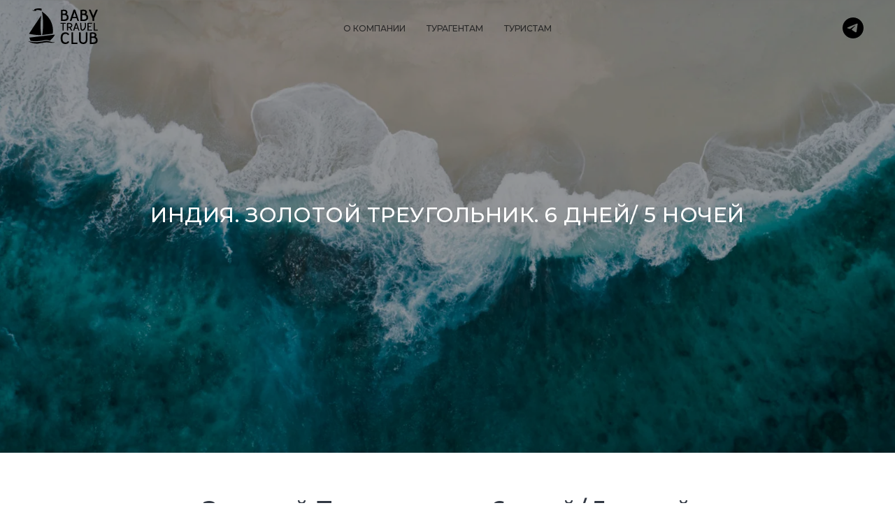

--- FILE ---
content_type: text/html; charset=UTF-8
request_url: https://baby-travel-club.ru/india_tour3
body_size: 18448
content:
<!DOCTYPE html><html><head><meta charset="utf-8" /><meta http-equiv="Content-Type" content="text/html; charset=utf-8" /><meta name="viewport" content="width=device-width, initial-scale=1.0" /> <!--metatextblock--><title>Индия. Золотой треугольник. 6 дней/5 ночей</title><meta name="description" content="Туроператор Baby Travel Club" /> <meta property="og:url" content="https://baby-travel-club.ru/india_tour3" /><meta property="og:title" content="Индия. Золотой треугольник. 6 дней/5 ночей" /><meta property="og:description" content="Туроператор Baby Travel Club" /><meta property="og:type" content="website" /><meta property="og:image" content="https://static.tildacdn.com/tild3262-3736-4135-b436-316132613762/photo.png" /><link rel="canonical" href="https://baby-travel-club.ru/india_tour3"><!--/metatextblock--><meta name="format-detection" content="telephone=no" /><meta http-equiv="x-dns-prefetch-control" content="on"><link rel="dns-prefetch" href="https://ws.tildacdn.com"><link rel="dns-prefetch" href="https://static.tildacdn.com"><link rel="dns-prefetch" href="https://fonts.tildacdn.com"><link rel="shortcut icon" href="https://static.tildacdn.com/tild3935-6462-4438-a438-623630376162/photo.svg" type="image/x-icon" /><!-- Assets --><script src="https://neo.tildacdn.com/js/tilda-fallback-1.0.min.js" async charset="utf-8"></script><link rel="stylesheet" href="https://static.tildacdn.com/css/tilda-grid-3.0.min.css" type="text/css" media="all" onerror="this.loaderr='y';"/><link rel="stylesheet" href="https://static.tildacdn.com/ws/project784750/tilda-blocks-page45712905.min.css?t=1715953371" type="text/css" media="all" onerror="this.loaderr='y';" /><link rel="preconnect" href="https://fonts.gstatic.com"><link href="https://fonts.googleapis.com/css2?family=Montserrat:wght@300;400;500;600;700&subset=latin,cyrillic" rel="stylesheet"><link rel="stylesheet" href="https://static.tildacdn.com/css/tilda-cover-1.0.min.css" type="text/css" media="all" onerror="this.loaderr='y';" /><link rel="stylesheet" type="text/css" href="https://ws.tildacdn.com/project784750/custom.css?t=1715953371"><script type="text/javascript">TildaFonts = ["429","431","435"];</script><script type="text/javascript" src="https://static.tildacdn.com/js/tilda-fonts.min.js" charset="utf-8" onerror="this.loaderr='y';"></script><script nomodule src="https://static.tildacdn.com/js/tilda-polyfill-1.0.min.js" charset="utf-8"></script><script type="text/javascript">function t_onReady(func) {
if (document.readyState != 'loading') {
func();
} else {
document.addEventListener('DOMContentLoaded', func);
}
}
function t_onFuncLoad(funcName, okFunc, time) {
if (typeof window[funcName] === 'function') {
okFunc();
} else {
setTimeout(function() {
t_onFuncLoad(funcName, okFunc, time);
},(time || 100));
}
}function t_throttle(fn, threshhold, scope) {return function () {fn.apply(scope || this, arguments);};}function t396_initialScale(t){t=document.getElementById("rec"+t);if(t){t=t.querySelector(".t396__artboard");if(t){var e,r=document.documentElement.clientWidth,a=[];if(l=t.getAttribute("data-artboard-screens"))for(var l=l.split(","),i=0;i<l.length;i++)a[i]=parseInt(l[i],10);else a=[320,480,640,960,1200];for(i=0;i<a.length;i++){var o=a[i];o<=r&&(e=o)}var n="edit"===window.allrecords.getAttribute("data-tilda-mode"),d="center"===t396_getFieldValue(t,"valign",e,a),u="grid"===t396_getFieldValue(t,"upscale",e,a),c=t396_getFieldValue(t,"height_vh",e,a),g=t396_getFieldValue(t,"height",e,a),s=!!window.opr&&!!window.opr.addons||!!window.opera||-1!==navigator.userAgent.indexOf(" OPR/");if(!n&&d&&!u&&!c&&g&&!s){for(var _=parseFloat((r/e).toFixed(3)),f=[t,t.querySelector(".t396__carrier"),t.querySelector(".t396__filter")],i=0;i<f.length;i++)f[i].style.height=Math.floor(parseInt(g,10)*_)+"px";t396_scaleInitial__getElementsToScale(t).forEach(function(t){t.style.zoom=_})}}}}function t396_scaleInitial__getElementsToScale(t){t=Array.prototype.slice.call(t.querySelectorAll(".t396__elem"));if(!t.length)return[];var e=[];return(t=t.filter(function(t){t=t.closest('.t396__group[data-group-type-value="physical"]');return!t||(-1===e.indexOf(t)&&e.push(t),!1)})).concat(e)}function t396_getFieldValue(t,e,r,a){var l=a[a.length-1],i=r===l?t.getAttribute("data-artboard-"+e):t.getAttribute("data-artboard-"+e+"-res-"+r);if(!i)for(var o=0;o<a.length;o++){var n=a[o];if(!(n<=r)&&(i=n===l?t.getAttribute("data-artboard-"+e):t.getAttribute("data-artboard-"+e+"-res-"+n)))break}return i}</script><script src="https://static.tildacdn.com/js/tilda-scripts-3.0.min.js" charset="utf-8" defer onerror="this.loaderr='y';"></script><script src="https://static.tildacdn.com/ws/project784750/tilda-blocks-page45712905.min.js?t=1715953371" charset="utf-8" async onerror="this.loaderr='y';"></script><script src="https://static.tildacdn.com/js/tilda-lazyload-1.0.min.js" charset="utf-8" async onerror="this.loaderr='y';"></script><script src="https://static.tildacdn.com/js/tilda-menu-1.0.min.js" charset="utf-8" async onerror="this.loaderr='y';"></script><script src="https://static.tildacdn.com/js/tilda-cover-1.0.min.js" charset="utf-8" async onerror="this.loaderr='y';"></script><script src="https://static.tildacdn.com/js/hammer.min.js" charset="utf-8" async onerror="this.loaderr='y';"></script><script src="https://static.tildacdn.com/js/tilda-zero-1.1.min.js" charset="utf-8" async onerror="this.loaderr='y';"></script><script src="https://static.tildacdn.com/js/tilda-zero-scale-1.0.min.js" charset="utf-8" async onerror="this.loaderr='y';"></script><script src="https://static.tildacdn.com/js/tilda-skiplink-1.0.min.js" charset="utf-8" async onerror="this.loaderr='y';"></script><script src="https://static.tildacdn.com/js/tilda-events-1.0.min.js" charset="utf-8" async onerror="this.loaderr='y';"></script><script type="text/javascript">window.dataLayer = window.dataLayer || [];</script><!-- Facebook Pixel Code --><script type="text/javascript" data-tilda-cookie-type="advertising">setTimeout(function(){!function(f,b,e,v,n,t,s)
{if(f.fbq)return;n=f.fbq=function(){n.callMethod?n.callMethod.apply(n,arguments):n.queue.push(arguments)};
if(!f._fbq)f._fbq=n;n.push=n;n.loaded=!0;n.version='2.0';n.agent='pltilda';
n.queue=[];t=b.createElement(e);t.async=!0;
t.src=v;s=b.getElementsByTagName(e)[0];
s.parentNode.insertBefore(t,s)}(window, document,'script','https://connect.facebook.net/en_US/fbevents.js');
fbq('init', '482871479031296');
fbq('track', 'PageView');
}, 2000);</script><!-- End Facebook Pixel Code --><script type="text/javascript">(function () {
if((/bot|google|yandex|baidu|bing|msn|duckduckbot|teoma|slurp|crawler|spider|robot|crawling|facebook/i.test(navigator.userAgent))===false && typeof(sessionStorage)!='undefined' && sessionStorage.getItem('visited')!=='y' && document.visibilityState){
var style=document.createElement('style');
style.type='text/css';
style.innerHTML='@media screen and (min-width: 980px) {.t-records {opacity: 0;}.t-records_animated {-webkit-transition: opacity ease-in-out .2s;-moz-transition: opacity ease-in-out .2s;-o-transition: opacity ease-in-out .2s;transition: opacity ease-in-out .2s;}.t-records.t-records_visible {opacity: 1;}}';
document.getElementsByTagName('head')[0].appendChild(style);
function t_setvisRecs(){
var alr=document.querySelectorAll('.t-records');
Array.prototype.forEach.call(alr, function(el) {
el.classList.add("t-records_animated");
});
setTimeout(function () {
Array.prototype.forEach.call(alr, function(el) {
el.classList.add("t-records_visible");
});
sessionStorage.setItem("visited", "y");
}, 400);
} 
document.addEventListener('DOMContentLoaded', t_setvisRecs);
}
})();</script></head><body class="t-body" style="margin:0;"><!--allrecords--><div id="allrecords" class="t-records" data-hook="blocks-collection-content-node" data-tilda-project-id="784750" data-tilda-page-id="45712905" data-tilda-page-alias="india_tour3" data-tilda-formskey="b42f09e35ac7c0621fcc6c4a0ea3d8b1" data-tilda-lazy="yes" data-tilda-root-zone="com" ><div id="rec722372059" class="r t-rec t-screenmin-980px" style=" " data-animationappear="off" data-record-type="257" data-screen-min="980px" ><!-- T228 --><div id="nav722372059marker"></div><div class="tmenu-mobile" ><div class="tmenu-mobile__container"><div class="tmenu-mobile__text t-name t-name_md" field="menu_mob_title">&nbsp;</div><button type="button" 
class="t-menuburger t-menuburger_first " 
aria-label="Навигационное меню" 
aria-expanded="false"><span style="background-color:#282828;"></span><span style="background-color:#282828;"></span><span style="background-color:#282828;"></span><span style="background-color:#282828;"></span></button><script>function t_menuburger_init(recid) {
var rec = document.querySelector('#rec' + recid);
if (!rec) return;
var burger = rec.querySelector('.t-menuburger');
if (!burger) return;
var isSecondStyle = burger.classList.contains('t-menuburger_second');
if (isSecondStyle && !window.isMobile && !('ontouchend' in document)) {
burger.addEventListener('mouseenter', function() {
if (burger.classList.contains('t-menuburger-opened')) return;
burger.classList.remove('t-menuburger-unhovered');
burger.classList.add('t-menuburger-hovered');
});
burger.addEventListener('mouseleave', function() {
if (burger.classList.contains('t-menuburger-opened')) return;
burger.classList.remove('t-menuburger-hovered');
burger.classList.add('t-menuburger-unhovered');
setTimeout(function() {
burger.classList.remove('t-menuburger-unhovered');
}, 300);
});
}
burger.addEventListener('click', function() {
if (!burger.closest('.tmenu-mobile') &&
!burger.closest('.t450__burger_container') &&
!burger.closest('.t466__container') &&
!burger.closest('.t204__burger') &&
!burger.closest('.t199__js__menu-toggler')) {
burger.classList.toggle('t-menuburger-opened');
burger.classList.remove('t-menuburger-unhovered');
}
});
var menu = rec.querySelector('[data-menu="yes"]');
if (!menu) return;
var menuLinks = menu.querySelectorAll('.t-menu__link-item');
var submenuClassList = ['t978__menu-link_hook', 't978__tm-link', 't966__tm-link', 't794__tm-link', 't-menusub__target-link'];
Array.prototype.forEach.call(menuLinks, function (link) {
link.addEventListener('click', function () {
var isSubmenuHook = submenuClassList.some(function (submenuClass) {
return link.classList.contains(submenuClass);
});
if (isSubmenuHook) return;
burger.classList.remove('t-menuburger-opened');
});
});
menu.addEventListener('clickedAnchorInTooltipMenu', function () {
burger.classList.remove('t-menuburger-opened');
});
}
t_onReady(function() {
t_onFuncLoad('t_menuburger_init', function(){t_menuburger_init('722372059');});
});</script><style>.t-menuburger {
position: relative;
flex-shrink: 0;
width: 28px;
height: 20px;
padding: 0;
border: none;
background-color: transparent;
outline: none;
-webkit-transform: rotate(0deg);
transform: rotate(0deg);
transition: transform .5s ease-in-out;
cursor: pointer;
z-index: 999;
}
/*---menu burger lines---*/
.t-menuburger span {
display: block;
position: absolute;
width: 100%;
opacity: 1;
left: 0;
-webkit-transform: rotate(0deg);
transform: rotate(0deg);
transition: .25s ease-in-out;
height: 3px;
background-color: #000;
}
.t-menuburger span:nth-child(1) {
top: 0px;
}
.t-menuburger span:nth-child(2),
.t-menuburger span:nth-child(3) {
top: 8px;
}
.t-menuburger span:nth-child(4) {
top: 16px;
}
/*menu burger big*/
.t-menuburger__big {
width: 42px;
height: 32px;
}
.t-menuburger__big span {
height: 5px;
}
.t-menuburger__big span:nth-child(2),
.t-menuburger__big span:nth-child(3) {
top: 13px;
}
.t-menuburger__big span:nth-child(4) {
top: 26px;
}
/*menu burger small*/
.t-menuburger__small {
width: 22px;
height: 14px;
}
.t-menuburger__small span {
height: 2px;
}
.t-menuburger__small span:nth-child(2),
.t-menuburger__small span:nth-child(3) {
top: 6px;
}
.t-menuburger__small span:nth-child(4) {
top: 12px;
}
/*menu burger opened*/
.t-menuburger-opened span:nth-child(1) {
top: 8px;
width: 0%;
left: 50%;
}
.t-menuburger-opened span:nth-child(2) {
-webkit-transform: rotate(45deg);
transform: rotate(45deg);
}
.t-menuburger-opened span:nth-child(3) {
-webkit-transform: rotate(-45deg);
transform: rotate(-45deg);
}
.t-menuburger-opened span:nth-child(4) {
top: 8px;
width: 0%;
left: 50%;
}
.t-menuburger-opened.t-menuburger__big span:nth-child(1) {
top: 6px;
}
.t-menuburger-opened.t-menuburger__big span:nth-child(4) {
top: 18px;
}
.t-menuburger-opened.t-menuburger__small span:nth-child(1),
.t-menuburger-opened.t-menuburger__small span:nth-child(4) {
top: 6px;
}
/*---menu burger first style---*/
@media (hover), (min-width:0\0) {
.t-menuburger_first:hover span:nth-child(1) {
transform: translateY(1px);
}
.t-menuburger_first:hover span:nth-child(4) {
transform: translateY(-1px);
}
.t-menuburger_first.t-menuburger__big:hover span:nth-child(1) {
transform: translateY(3px);
}
.t-menuburger_first.t-menuburger__big:hover span:nth-child(4) {
transform: translateY(-3px);
}
}
/*---menu burger second style---*/
.t-menuburger_second span:nth-child(2),
.t-menuburger_second span:nth-child(3) {
width: 80%;
left: 20%;
right: 0;
}
@media (hover), (min-width:0\0) {
.t-menuburger_second.t-menuburger-hovered span:nth-child(2),
.t-menuburger_second.t-menuburger-hovered span:nth-child(3) {
animation: t-menuburger-anim 0.3s ease-out normal forwards;
}
.t-menuburger_second.t-menuburger-unhovered span:nth-child(2),
.t-menuburger_second.t-menuburger-unhovered span:nth-child(3) {
animation: t-menuburger-anim2 0.3s ease-out normal forwards;
}
}
.t-menuburger_second.t-menuburger-opened span:nth-child(2),
.t-menuburger_second.t-menuburger-opened span:nth-child(3){
left: 0;
right: 0;
width: 100%!important;
}
/*---menu burger third style---*/
.t-menuburger_third span:nth-child(4) {
width: 70%;
left: unset;
right: 0;
}
@media (hover), (min-width:0\0) {
.t-menuburger_third:not(.t-menuburger-opened):hover span:nth-child(4) {
width: 100%;
}
}
.t-menuburger_third.t-menuburger-opened span:nth-child(4) {
width: 0!important;
right: 50%;
}
/*---menu burger fourth style---*/
.t-menuburger_fourth {
height: 12px;
}
.t-menuburger_fourth.t-menuburger__small {
height: 8px;
}
.t-menuburger_fourth.t-menuburger__big {
height: 18px;
}
.t-menuburger_fourth span:nth-child(2),
.t-menuburger_fourth span:nth-child(3) {
top: 4px;
opacity: 0;
}
.t-menuburger_fourth span:nth-child(4) {
top: 8px;
}
.t-menuburger_fourth.t-menuburger__small span:nth-child(2),
.t-menuburger_fourth.t-menuburger__small span:nth-child(3) {
top: 3px;
}
.t-menuburger_fourth.t-menuburger__small span:nth-child(4) {
top: 6px;
}
.t-menuburger_fourth.t-menuburger__small span:nth-child(2),
.t-menuburger_fourth.t-menuburger__small span:nth-child(3) {
top: 3px;
}
.t-menuburger_fourth.t-menuburger__small span:nth-child(4) {
top: 6px;
}
.t-menuburger_fourth.t-menuburger__big span:nth-child(2),
.t-menuburger_fourth.t-menuburger__big span:nth-child(3) {
top: 6px;
}
.t-menuburger_fourth.t-menuburger__big span:nth-child(4) {
top: 12px;
}
@media (hover), (min-width:0\0) {
.t-menuburger_fourth:not(.t-menuburger-opened):hover span:nth-child(1) {
transform: translateY(1px);
}
.t-menuburger_fourth:not(.t-menuburger-opened):hover span:nth-child(4) {
transform: translateY(-1px);
}
.t-menuburger_fourth.t-menuburger__big:not(.t-menuburger-opened):hover span:nth-child(1) {
transform: translateY(3px);
}
.t-menuburger_fourth.t-menuburger__big:not(.t-menuburger-opened):hover span:nth-child(4) {
transform: translateY(-3px);
}
}
.t-menuburger_fourth.t-menuburger-opened span:nth-child(1),
.t-menuburger_fourth.t-menuburger-opened span:nth-child(4) {
top: 4px;
}
.t-menuburger_fourth.t-menuburger-opened span:nth-child(2),
.t-menuburger_fourth.t-menuburger-opened span:nth-child(3) {
opacity: 1;
}
/*---menu burger animations---*/
@keyframes t-menuburger-anim {
0% {
width: 80%;
left: 20%;
right: 0;
}
50% {
width: 100%;
left: 0;
right: 0;
}
100% {
width: 80%;
left: 0;
right: 20%;
}
}
@keyframes t-menuburger-anim2 {
0% {
width: 80%;
left: 0;
}
50% {
width: 100%;
right: 0;
left: 0;
}
100% {
width: 80%;
left: 20%;
right: 0;
}
}</style> </div></div><style>.tmenu-mobile {
background-color: #111;
display: none;
width: 100%;
top: 0;
z-index: 990;
}
.tmenu-mobile_positionfixed {
position: fixed;
}
.tmenu-mobile__text {
color: #fff;
}
.tmenu-mobile__container {
min-height: 64px;
padding: 20px;
position: relative;
box-sizing: border-box;
display: -webkit-flex;
display: -ms-flexbox;
display: flex;
-webkit-align-items: center;
-ms-flex-align: center;
align-items: center;
-webkit-justify-content: space-between;
-ms-flex-pack: justify;
justify-content: space-between;
}
.tmenu-mobile__list {
display: block;
}
.tmenu-mobile__burgerlogo {
display: inline-block;
font-size: 24px;
font-weight: 400;
white-space: nowrap;
vertical-align: middle;
}
.tmenu-mobile__imglogo {
height: auto;
display: block;
max-width: 300px!important;
box-sizing: border-box;
padding: 0;
margin: 0 auto;
}
@media screen and (max-width: 980px) {
.tmenu-mobile__menucontent_hidden {
display: none;
height: 100%;
}
.tmenu-mobile {
display: block;
}
}
@media screen and (max-width: 980px) {
#rec722372059 .t-menuburger {
-webkit-order: 1;
-ms-flex-order: 1;
order: 1;
}
}</style><style> #rec722372059 .tmenu-mobile__burgerlogo a { color: #ffffff; }</style><style> #rec722372059 .tmenu-mobile__burgerlogo__title { color: #ffffff; }</style><div id="nav722372059" class="t228 t228__positionabsolute tmenu-mobile__menucontent_hidden" style=" " data-bgcolor-hex="" data-bgcolor-rgba="" data-navmarker="nav722372059marker" data-appearoffset="" data-bgopacity-two="" data-menushadow="" data-menushadow-css="" data-bgopacity="0.0" data-menu-items-align="center" data-menu="yes"><div class="t228__maincontainer " style=""><div class="t228__padding40px"></div><div class="t228__leftside"><div class="t228__leftcontainer"><a href="https://baby-travel-club.ru/main" class="t228__imgwrapper" target="_blank"><img class="t228__imglogo t228__imglogomobile" 
src="https://static.tildacdn.com/tild3130-3930-4330-a631-346130653039/_black_1.svg" 
imgfield="img"
style="max-width: 100px; width: 100px; min-width: 100px; height: auto; display: block;"
alt=""></a></div></div><div class="t228__centerside "><nav class="t228__centercontainer"><ul role="list" class="t228__list t-menu__list t228__list_hidden"><li class="t228__list_item" 
style="padding:0 15px 0 0;"><a class="t-menu__link-item" 
href="/about" data-menu-submenu-hook="" data-menu-item-number="1"
>О компании</a></li><li class="t228__list_item" 
style="padding:0 15px;"><a class="t-menu__link-item" 
href="/agency" data-menu-submenu-hook="" data-menu-item-number="2"
>Турагентам</a></li><li class="t228__list_item" 
style="padding:0 0 0 15px;"><a class="t-menu__link-item" 
href="https://baby-travel-club.ru/" data-menu-submenu-hook="" data-menu-item-number="3"
>Туристам</a></li></ul></nav></div><div class="t228__rightside"><div class="t228__rightcontainer"><div class="t-sociallinks"><ul role="list" class="t-sociallinks__wrapper" aria-label="Соц. сети"><!-- new soclinks --><li class="t-sociallinks__item t-sociallinks__item_telegram"><a href="https://t.me/+IcjoNcN4wS5jNDIy" target="_blank" rel="nofollow" aria-label="telegram" style="width: 30px; height: 30px;"><svg class="t-sociallinks__svg" role="presentation" width=30px height=30px viewBox="0 0 100 100" fill="none" xmlns="http://www.w3.org/2000/svg"><path fill-rule="evenodd" clip-rule="evenodd" d="M50 100c27.614 0 50-22.386 50-50S77.614 0 50 0 0 22.386 0 50s22.386 50 50 50Zm21.977-68.056c.386-4.38-4.24-2.576-4.24-2.576-3.415 1.414-6.937 2.85-10.497 4.302-11.04 4.503-22.444 9.155-32.159 13.734-5.268 1.932-2.184 3.864-2.184 3.864l8.351 2.577c3.855 1.16 5.91-.129 5.91-.129l17.988-12.238c6.424-4.38 4.882-.773 3.34.773l-13.49 12.882c-2.056 1.804-1.028 3.35-.129 4.123 2.55 2.249 8.82 6.364 11.557 8.16.712.467 1.185.778 1.292.858.642.515 4.111 2.834 6.424 2.319 2.313-.516 2.57-3.479 2.57-3.479l3.083-20.226c.462-3.511.993-6.886 1.417-9.582.4-2.546.705-4.485.767-5.362Z" fill="#000000"/></svg></a></li><!-- /new soclinks --></ul></div></div></div><div class="t228__padding40px"></div></div></div><style>@media screen and (max-width: 980px) {
#rec722372059 .t228__leftcontainer {
padding: 20px;
}
#rec722372059 .t228__imglogo {
padding: 20px 0;
}
#rec722372059 .t228 {
position: static;
}
}</style><script>window.addEventListener('load', function () {
t_onFuncLoad('t228_setWidth', function () {
t228_setWidth('722372059');
});
});
window.addEventListener('resize', t_throttle(function () {
t_onFuncLoad('t228_setWidth', function () {
t228_setWidth('722372059');
});
t_onFuncLoad('t_menu__setBGcolor', function () {
t_menu__setBGcolor('722372059', '.t228');
});
}));
t_onReady(function () {
t_onFuncLoad('t_menu__highlightActiveLinks', function () {
t_menu__highlightActiveLinks('.t228__list_item a');
});
t_onFuncLoad('t228__init', function () {
t228__init('722372059');
});
t_onFuncLoad('t_menu__setBGcolor', function () {
t_menu__setBGcolor('722372059', '.t228');
});
t_onFuncLoad('t_menu__interactFromKeyboard', function () {
t_menu__interactFromKeyboard('722372059');
});
t_onFuncLoad('t228_setWidth', function () {
t228_setWidth('722372059');
});
t_onFuncLoad('t_menu__createMobileMenu', function () {
t_menu__createMobileMenu('722372059', '.t228');
});
});</script><style>#rec722372059 .t-menu__link-item{
position: relative;
}
#rec722372059 .t-menu__link-item.t-active::after {
content: '';
position: absolute;
left: 0;
-webkit-transition: all 0.3s ease;
transition: all 0.3s ease;
opacity: 1;
width: 100%;
height: 100%;
bottom: -0px;
border-bottom: 0px solid #282828;
-webkit-box-shadow: inset 0px -1px 0px 0px #282828;
-moz-box-shadow: inset 0px -1px 0px 0px #282828;
box-shadow: inset 0px -1px 0px 0px #282828;
}
@supports (overflow:-webkit-marquee) and (justify-content:inherit)
{
#rec722372059 .t-menu__link-item,
#rec722372059 .t-menu__link-item.t-active {
opacity: 1 !important;
}
}</style><style> #rec722372059 .t228__leftcontainer a { color: #ffffff; } #rec722372059 a.t-menu__link-item { font-size: 12px; color: #282828; font-weight: 500; font-family: 'Montserrat'; text-transform: uppercase; } #rec722372059 .t228__right_langs_lang a { font-size: 12px; color: #282828; font-weight: 500; font-family: 'Montserrat'; text-transform: uppercase; }</style><style> #rec722372059 .t228__logo { color: #ffffff; }</style></div><div id="rec722372061" class="r t-rec t-rec_pt_0 t-rec_pb_0 t-screenmax-980px" style="padding-top:0px;padding-bottom:0px; " data-animationappear="off" data-record-type="327" data-screen-max="980px" ><!-- T282 --><div id="nav722372061marker"></div><div id="nav722372061" class="t282 " data-menu="yes" data-appearoffset="" ><div class="t282__container t282__positionabsolute" style=""><div class="t282__container__bg" style="" data-bgcolor-hex="" data-bgcolor-rgba="" data-navmarker="nav722372061marker" data-appearoffset="" data-bgopacity="1" data-menushadow="" data-menushadow-css=""></div><div class="t282__container__bg_opened" style=";"></div><div class="t282__menu__content "><div class="t282__logo__container" style="min-height:80px;"><div class="t282__logo__content"><a class="t282__logo" href="/main" ><img class="t282__logo__img" 
src="https://static.tildacdn.com/tild3034-6462-4263-a561-383139303735/_black.svg" 
style="height: 60px;" 
imgfield="img"
alt=""></a></div></div><button type="button" 
class="t-menuburger t-menuburger_first " 
aria-label="Навигационное меню" 
aria-expanded="false"><span style="background-color:#000000;"></span><span style="background-color:#000000;"></span><span style="background-color:#000000;"></span><span style="background-color:#000000;"></span></button><script>function t_menuburger_init(recid) {
var rec = document.querySelector('#rec' + recid);
if (!rec) return;
var burger = rec.querySelector('.t-menuburger');
if (!burger) return;
var isSecondStyle = burger.classList.contains('t-menuburger_second');
if (isSecondStyle && !window.isMobile && !('ontouchend' in document)) {
burger.addEventListener('mouseenter', function() {
if (burger.classList.contains('t-menuburger-opened')) return;
burger.classList.remove('t-menuburger-unhovered');
burger.classList.add('t-menuburger-hovered');
});
burger.addEventListener('mouseleave', function() {
if (burger.classList.contains('t-menuburger-opened')) return;
burger.classList.remove('t-menuburger-hovered');
burger.classList.add('t-menuburger-unhovered');
setTimeout(function() {
burger.classList.remove('t-menuburger-unhovered');
}, 300);
});
}
burger.addEventListener('click', function() {
if (!burger.closest('.tmenu-mobile') &&
!burger.closest('.t450__burger_container') &&
!burger.closest('.t466__container') &&
!burger.closest('.t204__burger') &&
!burger.closest('.t199__js__menu-toggler')) {
burger.classList.toggle('t-menuburger-opened');
burger.classList.remove('t-menuburger-unhovered');
}
});
var menu = rec.querySelector('[data-menu="yes"]');
if (!menu) return;
var menuLinks = menu.querySelectorAll('.t-menu__link-item');
var submenuClassList = ['t978__menu-link_hook', 't978__tm-link', 't966__tm-link', 't794__tm-link', 't-menusub__target-link'];
Array.prototype.forEach.call(menuLinks, function (link) {
link.addEventListener('click', function () {
var isSubmenuHook = submenuClassList.some(function (submenuClass) {
return link.classList.contains(submenuClass);
});
if (isSubmenuHook) return;
burger.classList.remove('t-menuburger-opened');
});
});
menu.addEventListener('clickedAnchorInTooltipMenu', function () {
burger.classList.remove('t-menuburger-opened');
});
}
t_onReady(function() {
t_onFuncLoad('t_menuburger_init', function(){t_menuburger_init('722372061');});
});</script><style>.t-menuburger {
position: relative;
flex-shrink: 0;
width: 28px;
height: 20px;
padding: 0;
border: none;
background-color: transparent;
outline: none;
-webkit-transform: rotate(0deg);
transform: rotate(0deg);
transition: transform .5s ease-in-out;
cursor: pointer;
z-index: 999;
}
/*---menu burger lines---*/
.t-menuburger span {
display: block;
position: absolute;
width: 100%;
opacity: 1;
left: 0;
-webkit-transform: rotate(0deg);
transform: rotate(0deg);
transition: .25s ease-in-out;
height: 3px;
background-color: #000;
}
.t-menuburger span:nth-child(1) {
top: 0px;
}
.t-menuburger span:nth-child(2),
.t-menuburger span:nth-child(3) {
top: 8px;
}
.t-menuburger span:nth-child(4) {
top: 16px;
}
/*menu burger big*/
.t-menuburger__big {
width: 42px;
height: 32px;
}
.t-menuburger__big span {
height: 5px;
}
.t-menuburger__big span:nth-child(2),
.t-menuburger__big span:nth-child(3) {
top: 13px;
}
.t-menuburger__big span:nth-child(4) {
top: 26px;
}
/*menu burger small*/
.t-menuburger__small {
width: 22px;
height: 14px;
}
.t-menuburger__small span {
height: 2px;
}
.t-menuburger__small span:nth-child(2),
.t-menuburger__small span:nth-child(3) {
top: 6px;
}
.t-menuburger__small span:nth-child(4) {
top: 12px;
}
/*menu burger opened*/
.t-menuburger-opened span:nth-child(1) {
top: 8px;
width: 0%;
left: 50%;
}
.t-menuburger-opened span:nth-child(2) {
-webkit-transform: rotate(45deg);
transform: rotate(45deg);
}
.t-menuburger-opened span:nth-child(3) {
-webkit-transform: rotate(-45deg);
transform: rotate(-45deg);
}
.t-menuburger-opened span:nth-child(4) {
top: 8px;
width: 0%;
left: 50%;
}
.t-menuburger-opened.t-menuburger__big span:nth-child(1) {
top: 6px;
}
.t-menuburger-opened.t-menuburger__big span:nth-child(4) {
top: 18px;
}
.t-menuburger-opened.t-menuburger__small span:nth-child(1),
.t-menuburger-opened.t-menuburger__small span:nth-child(4) {
top: 6px;
}
/*---menu burger first style---*/
@media (hover), (min-width:0\0) {
.t-menuburger_first:hover span:nth-child(1) {
transform: translateY(1px);
}
.t-menuburger_first:hover span:nth-child(4) {
transform: translateY(-1px);
}
.t-menuburger_first.t-menuburger__big:hover span:nth-child(1) {
transform: translateY(3px);
}
.t-menuburger_first.t-menuburger__big:hover span:nth-child(4) {
transform: translateY(-3px);
}
}
/*---menu burger second style---*/
.t-menuburger_second span:nth-child(2),
.t-menuburger_second span:nth-child(3) {
width: 80%;
left: 20%;
right: 0;
}
@media (hover), (min-width:0\0) {
.t-menuburger_second.t-menuburger-hovered span:nth-child(2),
.t-menuburger_second.t-menuburger-hovered span:nth-child(3) {
animation: t-menuburger-anim 0.3s ease-out normal forwards;
}
.t-menuburger_second.t-menuburger-unhovered span:nth-child(2),
.t-menuburger_second.t-menuburger-unhovered span:nth-child(3) {
animation: t-menuburger-anim2 0.3s ease-out normal forwards;
}
}
.t-menuburger_second.t-menuburger-opened span:nth-child(2),
.t-menuburger_second.t-menuburger-opened span:nth-child(3){
left: 0;
right: 0;
width: 100%!important;
}
/*---menu burger third style---*/
.t-menuburger_third span:nth-child(4) {
width: 70%;
left: unset;
right: 0;
}
@media (hover), (min-width:0\0) {
.t-menuburger_third:not(.t-menuburger-opened):hover span:nth-child(4) {
width: 100%;
}
}
.t-menuburger_third.t-menuburger-opened span:nth-child(4) {
width: 0!important;
right: 50%;
}
/*---menu burger fourth style---*/
.t-menuburger_fourth {
height: 12px;
}
.t-menuburger_fourth.t-menuburger__small {
height: 8px;
}
.t-menuburger_fourth.t-menuburger__big {
height: 18px;
}
.t-menuburger_fourth span:nth-child(2),
.t-menuburger_fourth span:nth-child(3) {
top: 4px;
opacity: 0;
}
.t-menuburger_fourth span:nth-child(4) {
top: 8px;
}
.t-menuburger_fourth.t-menuburger__small span:nth-child(2),
.t-menuburger_fourth.t-menuburger__small span:nth-child(3) {
top: 3px;
}
.t-menuburger_fourth.t-menuburger__small span:nth-child(4) {
top: 6px;
}
.t-menuburger_fourth.t-menuburger__small span:nth-child(2),
.t-menuburger_fourth.t-menuburger__small span:nth-child(3) {
top: 3px;
}
.t-menuburger_fourth.t-menuburger__small span:nth-child(4) {
top: 6px;
}
.t-menuburger_fourth.t-menuburger__big span:nth-child(2),
.t-menuburger_fourth.t-menuburger__big span:nth-child(3) {
top: 6px;
}
.t-menuburger_fourth.t-menuburger__big span:nth-child(4) {
top: 12px;
}
@media (hover), (min-width:0\0) {
.t-menuburger_fourth:not(.t-menuburger-opened):hover span:nth-child(1) {
transform: translateY(1px);
}
.t-menuburger_fourth:not(.t-menuburger-opened):hover span:nth-child(4) {
transform: translateY(-1px);
}
.t-menuburger_fourth.t-menuburger__big:not(.t-menuburger-opened):hover span:nth-child(1) {
transform: translateY(3px);
}
.t-menuburger_fourth.t-menuburger__big:not(.t-menuburger-opened):hover span:nth-child(4) {
transform: translateY(-3px);
}
}
.t-menuburger_fourth.t-menuburger-opened span:nth-child(1),
.t-menuburger_fourth.t-menuburger-opened span:nth-child(4) {
top: 4px;
}
.t-menuburger_fourth.t-menuburger-opened span:nth-child(2),
.t-menuburger_fourth.t-menuburger-opened span:nth-child(3) {
opacity: 1;
}
/*---menu burger animations---*/
@keyframes t-menuburger-anim {
0% {
width: 80%;
left: 20%;
right: 0;
}
50% {
width: 100%;
left: 0;
right: 0;
}
100% {
width: 80%;
left: 0;
right: 20%;
}
}
@keyframes t-menuburger-anim2 {
0% {
width: 80%;
left: 0;
}
50% {
width: 100%;
right: 0;
left: 0;
}
100% {
width: 80%;
left: 20%;
right: 0;
}
}</style> </div></div><div class="t282__menu__container t282__closed"><div class="t282__menu__wrapper" style=";"><div class="t282__menu"><nav><ul role="list" class="t282__menu__items t-menu__list"><li class="t282__menu__item"><a class="t282__menu__link t-heading t-heading_md t-menu__link-item" 
href="/about" data-menu-submenu-hook=""
>О компании</a></li><li class="t282__menu__item"><a class="t282__menu__link t-heading t-heading_md t-menu__link-item" 
href="/agency" data-menu-submenu-hook=""
>Турагентам</a></li><li class="t282__menu__item"><a class="t282__menu__link t-heading t-heading_md t-menu__link-item" 
href="https://baby-travel-club.ru/" data-menu-submenu-hook=""
>Туристам</a></li></ul></nav><div class="t-sociallinks"><ul role="list" class="t-sociallinks__wrapper" aria-label="Соц. сети"><!-- new soclinks --><li class="t-sociallinks__item t-sociallinks__item_telegram"><a href="https://t.me/+IcjoNcN4wS5jNDIy" target="_blank" rel="nofollow" aria-label="telegram" style="width: 30px; height: 30px;"><svg class="t-sociallinks__svg" role="presentation" width=30px height=30px viewBox="0 0 100 100" fill="none" xmlns="http://www.w3.org/2000/svg"><path fill-rule="evenodd" clip-rule="evenodd" d="M50 100c27.614 0 50-22.386 50-50S77.614 0 50 0 0 22.386 0 50s22.386 50 50 50Zm21.977-68.056c.386-4.38-4.24-2.576-4.24-2.576-3.415 1.414-6.937 2.85-10.497 4.302-11.04 4.503-22.444 9.155-32.159 13.734-5.268 1.932-2.184 3.864-2.184 3.864l8.351 2.577c3.855 1.16 5.91-.129 5.91-.129l17.988-12.238c6.424-4.38 4.882-.773 3.34.773l-13.49 12.882c-2.056 1.804-1.028 3.35-.129 4.123 2.55 2.249 8.82 6.364 11.557 8.16.712.467 1.185.778 1.292.858.642.515 4.111 2.834 6.424 2.319 2.313-.516 2.57-3.479 2.57-3.479l3.083-20.226c.462-3.511.993-6.886 1.417-9.582.4-2.546.705-4.485.767-5.362Z" fill="#000000"/></svg></a></li><!-- /new soclinks --></ul></div></div></div></div><div class="t282__overlay t282__closed"></div></div><script>t_onReady(function() {
var wrapperBlock = document.querySelector('#rec722372061 .t282');
if (!wrapperBlock) return;
t_onFuncLoad('t282_showMenu', function () {
t282_showMenu('722372061');
});
t_onFuncLoad('t282_changeSize', function () {
t282_changeSize('722372061');
});
t_onFuncLoad('t282_highlight', function () {
t282_highlight();
});
});
t_onFuncLoad('t282_changeSize', function () {
window.addEventListener('resize', t_throttle(function () {
t282_changeSize('722372061');
}));
});</script><style>#rec722372061 .t-menu__link-item{
}
@supports (overflow:-webkit-marquee) and (justify-content:inherit)
{
#rec722372061 .t-menu__link-item,
#rec722372061 .t-menu__link-item.t-active {
opacity: 1 !important;
}
}</style><style> #rec722372061 .t282__logo { font-size: 19px; color: #000000; font-weight: 400; text-transform: uppercase; letter-spacing: 1px; }</style><style> #rec722372061 .t282__logo__content .t-title { font-size: 19px; color: #000000; font-weight: 400; text-transform: uppercase; letter-spacing: 1px; } #rec722372061 a.t282__menu__link { font-size: 24px; color: #000000; font-weight: 400; } #rec722372061 .t282__descr { font-size: 20px; color: #000000; } #rec722372061 .t282__lang a { font-size: 20px; color: #000000; }</style></div><div id="rec722372064" class="r t-rec" style=" " data-animationappear="off" data-record-type="18" ><!-- cover --><div class="t-cover" id="recorddiv722372064"bgimgfield="img"style="height:90vh;background-image:url('https://thb.tildacdn.com/tild6361-3765-4332-a564-653132356665/-/resize/20x/shifaaz-shamoon-okVX.png');"><div class="t-cover__carrier" id="coverCarry722372064"data-content-cover-id="722372064"data-content-cover-bg="https://static.tildacdn.com/tild6361-3765-4332-a564-653132356665/shifaaz-shamoon-okVX.png"data-display-changed="true"data-content-cover-height="90vh"data-content-cover-parallax="fixed"style="height:90vh; "itemscope itemtype="http://schema.org/ImageObject"><meta itemprop="image" content="https://static.tildacdn.com/tild6361-3765-4332-a564-653132356665/shifaaz-shamoon-okVX.png"></div><div class="t-cover__filter" style="height:90vh;background-image: -moz-linear-gradient(top, rgba(0,0,0,0.40), rgba(0,0,0,0.40));background-image: -webkit-linear-gradient(top, rgba(0,0,0,0.40), rgba(0,0,0,0.40));background-image: -o-linear-gradient(top, rgba(0,0,0,0.40), rgba(0,0,0,0.40));background-image: -ms-linear-gradient(top, rgba(0,0,0,0.40), rgba(0,0,0,0.40));background-image: linear-gradient(top, rgba(0,0,0,0.40), rgba(0,0,0,0.40));filter: progid:DXImageTransform.Microsoft.gradient(startColorStr='#99000000', endColorstr='#99000000');"></div><div class="t-container"><div class="t-col t-col_12 "><div class="t-cover__wrapper t-valign_middle" style="height:90vh;"><div class="t001 t-align_center"><div class="t001__wrapper" data-hook-content="covercontent"><div class="t001__title t-title t-title_xl" field="title"><div style="font-size:30px;" data-customstyle="yes">ИНДИЯ. ЗОЛОТОЙ ТРЕУГОЛЬНИК. 6 ДНЕЙ/ 5 НОЧЕЙ</div></div><span class="space"></span></div></div></div></div></div></div><style> #rec722372064 .t001__uptitle { font-family: 'Montserrat'; text-transform: uppercase; } #rec722372064 .t001__title { font-family: 'Montserrat'; } #rec722372064 .t001__descr { font-family: 'Montserrat'; }</style></div><div id="rec722372067" class="r t-rec t-rec_pt_60 t-rec_pb_30" style="padding-top:60px;padding-bottom:30px; " data-record-type="43" ><!-- T030 --><div class="t030"><div class="t-container t-align_center"><div class="t-col t-col_10 t-prefix_1"> <div class="t030__title t-title t-title_xxs" field="title">Золотой Треугольник 6 дней/ 5 ночей</div> <div class="t030__descr t-descr t-descr_md" field="descr">Дели (1 ночь) – Джайпур (2 ночи) – Агра (2 ночи)</div> </div></div></div><style> #rec722372067 .t030__title { font-family: 'Montserrat'; } @media screen and (min-width: 900px) { #rec722372067 .t030__title { font-size: 35px; } } @media screen and (min-width: 480px) { #rec722372067 .t030__descr { font-size: 30px; } }</style></div><div id="rec722372070" class="r t-rec t-rec_pt_30 t-rec_pb_0" style="padding-top:30px;padding-bottom:0px; " data-record-type="43" ><!-- T030 --><div class="t030"><div class="t-container t-align_center"><div class="t-col t-col_10 t-prefix_1"> <div class="t030__descr t-descr t-descr_md" field="descr">Программа тура</div> </div></div></div><style> #rec722372070 .t030__title { font-family: 'Montserrat'; } @media screen and (min-width: 900px) { #rec722372070 .t030__title { font-size: 35px; } } @media screen and (min-width: 480px) { #rec722372070 .t030__descr { font-size: 30px; } }</style></div><div id="rec722372073" class="r t-rec t-rec_pt_30 t-rec_pb_15" style="padding-top:30px;padding-bottom:15px; " data-record-type="47" ><!-- T033 --><div class="t033"><div class="t-container"><div class="t-col t-col_2 t-prefix_2 "><div class="t033__lineTop" style="border-top-width:0px;"></div><div class="t033__title t-title" field="title"><strong>Дели</strong></div> </div><div class="t-col t-col_6 "><div class="t033__descr t-descr t-descr_xl" field="text">Красный форт, Радж Гат, Джама Масджид, Чандни Чоук, Ворота Индии, Президентский дворец и Кутуб Минар, Храм Акшардхам, храм Лотоса и Бангла Сахиб</div></div></div></div><style> #rec722372073 .t033__title { padding-top: 0px; font-family: 'Montserrat'; } #rec722372073 .t033__descr { font-size: 18px; font-family: 'Montserrat'; }</style></div><div id="rec722372074" class="r t-rec t-rec_pt_15 t-rec_pb_15" style="padding-top:15px;padding-bottom:15px; " data-record-type="47" ><!-- T033 --><div class="t033"><div class="t-container"><div class="t-col t-col_2 t-prefix_2 "><div class="t033__lineTop" style="border-top-width:0px;"></div><div class="t033__title t-title" field="title"><strong><strong data-redactor-tag="strong">Джайпур</strong></strong></div> </div><div class="t-col t-col_6 "><div class="t033__descr t-descr t-descr_xl" field="text">Поездка на слонах во дворец форта Амбер, Городской дворец, Джантар Мантар (Обсерватория) и Хава Махал (Дворец Ветров)</div></div></div></div><style> #rec722372074 .t033__title { padding-top: 0px; font-family: 'Montserrat'; } #rec722372074 .t033__descr { font-size: 18px; font-family: 'Montserrat'; }</style></div><div id="rec722372076" class="r t-rec t-rec_pt_15 t-rec_pb_15" style="padding-top:15px;padding-bottom:15px; " data-record-type="47" ><!-- T033 --><div class="t033"><div class="t-container"><div class="t-col t-col_2 t-prefix_2 "><div class="t033__lineTop" style="border-top-width:0px;"></div><div class="t033__title t-title" field="title"><strong><strong data-redactor-tag="strong"><strong>Фатехпур</strong></strong></strong></div> </div><div class="t-col t-col_6 "><div class="t033__descr t-descr t-descr_xl" field="text">Резиденции и дворцы Акбара, Мечеть и Могила Салима Чишти и Буланд Дарваджа</div></div></div></div><style> #rec722372076 .t033__title { padding-top: 0px; font-family: 'Montserrat'; } #rec722372076 .t033__descr { font-size: 18px; padding-top: 0px; font-family: 'Montserrat'; }</style></div><div id="rec722372079" class="r t-rec t-rec_pt_15 t-rec_pb_15" style="padding-top:15px;padding-bottom:15px; " data-record-type="47" ><!-- T033 --><div class="t033"><div class="t-container"><div class="t-col t-col_2 t-prefix_2 "><div class="t033__lineTop" style="border-top-width:0px;"></div><div class="t033__title t-title" field="title"><strong><strong data-redactor-tag="strong"><strong>Агра</strong></strong></strong></div> </div><div class="t-col t-col_6 "><div class="t033__descr t-descr t-descr_xl" field="text">Тадж-Махал, Форт Агры</div></div></div></div><style> #rec722372079 .t033__title { padding-top: 0px; font-family: 'Montserrat'; } #rec722372079 .t033__descr { font-size: 18px; padding-top: 20px; font-family: 'Montserrat'; }</style></div><div id="rec722372080" class="r t-rec" style=" " data-record-type="126" ><!-- T118 --><div class="t118"><div class="t-container"><div class="t-col t-col_12 "><hr class="t118__line" style="background-color:#000000;opacity:0.2;"></div></div></div></div><div id="rec722372082" class="r t-rec t-rec_pt_30 t-rec_pb_30" style="padding-top:30px;padding-bottom:30px; " data-record-type="3" ><!-- T107 --><div class="t107"><div class="t-align_center" itemscope itemtype="http://schema.org/ImageObject"><meta itemprop="image" content="https://static.tildacdn.com/tild3766-6365-4561-b332-313135643065/1_1.jpg"> <img class="t-img t-width t107__width t-width_8" 
src="https://thb.tildacdn.com/tild3766-6365-4561-b332-313135643065/-/empty/1_1.jpg" data-original="https://static.tildacdn.com/tild3766-6365-4561-b332-313135643065/1_1.jpg" 
imgfield="img"
alt=""></div></div></div><div id="rec722372083" class="r t-rec t-rec_pt_15 t-rec_pb_15" style="padding-top:15px;padding-bottom:15px; " data-record-type="106" ><!-- T004 --><div class="t004"><div class="t-container "><div class="t-col t-col_8 t-prefix_2"><div field="text" class="t-text t-text_md "><strong>День 01. Прибытие в Дели международным рейсом</strong> <br />По прилету у выхода из аэропорта вас встречает представитель принимающей компании с табличкой с названием компании и именем гостя. Отправление в отель.<br /> <strong>Время заселения в отель 13:00</strong> <br /><strong><br /> Дели</strong> – столица Индии, является домом для 16 миллионов человек, что делает его третьим по величине городом в Индии. Стратегическое расположение города сделало его привлекательным местом для вторжения армий, и оно служило столицей многих великих империй, которые правили Индией. Многие из этих Империй построили значительные памятники. Во время проезда по городу вы увидите руины предыдущих столиц, относящихся к XII веку. <br /><br /> Во второй половине дня мы посещаем <strong>храм Акшардхам,</strong> храм <strong>Лотоса</strong> и <strong>Бангла-Сахиб.</strong> <br /><strong>Акшардха́м</strong> – индуистский храмовый комплекс в г. Дели. Вошёл в Книгу Рекордов Гиннеса как самый грандиозный индуистский храм в мире. Открытие храма состоялось в 2005 году. Его строительство велось в течение 5 лет с участием 7 тысяч мастеров из Раджастхана, Ориссы и Бенгалии. Строительство обошлось в 500 млн долларов собранных за счёт добровольных пожертвований. <br />Высота храма составляет 42 м, ширина и длина 94 и 106 метров. Он украшен 234 колоннами, 9 куполами, 20 четырёхгранными шихкарами и более 20 тыс. фигур. По периметру здания располагаются фигуры 148 слонов. В центре расположена трёхметровая статуя Нилкантха Варми, почитаемого как воплощение Сваминараяна. <br /><strong>Храм Лотоса</strong> – один из самых удивительных храмов Индии. Построенный в форме цветка лотоса он является самым большим и красивым бахаистским храмом и служит символом для приверженцев этой веры по всему свету. <strong>(Акшардхам и Храм Лотоса закрыт в понедельник).<br /></strong><br /><strong>Ужин и ночь в отеле Дели.</strong></div></div></div></div><style> #rec722372083 .t-text { font-family: 'Montserrat'; }</style></div><div id="rec722372085" class="r t-rec t-rec_pt_30 t-rec_pb_30" style="padding-top:30px;padding-bottom:30px; " data-record-type="3" ><!-- T107 --><div class="t107"><div class="t-align_center" itemscope itemtype="http://schema.org/ImageObject"><meta itemprop="image" content="https://static.tildacdn.com/tild3662-3831-4332-b235-346261393437/1_2.jpg"> <img class="t-img t-width t107__width t-width_8" 
src="https://thb.tildacdn.com/tild3662-3831-4332-b235-346261393437/-/empty/1_2.jpg" data-original="https://static.tildacdn.com/tild3662-3831-4332-b235-346261393437/1_2.jpg" 
imgfield="img"
alt=""></div></div></div><div id="rec722372087" class="r t-rec t-rec_pt_15 t-rec_pb_15" style="padding-top:15px;padding-bottom:15px; " data-record-type="106" ><!-- T004 --><div class="t004"><div class="t-container "><div class="t-col t-col_8 t-prefix_2"><div field="text" class="t-text t-text_md "><strong>День 02. Дели – Джайпур (270 км/ около 6 часов в пути)</strong> <br /> <strong>Завтрак</strong> в отеле. <br /> После завтрака выезд из отеля, экскурсия по городу в Старом Дели, посещение <strong>Джама Масджид, Радж Гат</strong> и обзор красного форта с русскоговорящим гидом.<br /> <br /> <strong>Радж Гат</strong> – простой мемориал Махатме Ганди. Он также известен как «отец нации». <br /> Далее тур в <strong>Джама-Масджид</strong>, одной из крупнейших мечетей в Азии. Люди непрерывно вливаются в мечеть и выходят из нее, а присутствие соседнего базара означает, что район шумный. Наслаждайтесь поездкой на рикше в Старом Дели, проходящей через узкую полосу Чандани Чоука. <br /> После полудня осмотр достопримечательностей Нью-Дели, включая <strong>Кутуб-Минар, ворот Индии, здания Парламента и Президентский дворец</strong>.<br /> <br /> <strong>Экскурсия в Кутуб-Минар</strong> – самый высокий минарет в Индии. Его высота – 72.5 м. Кутбуд-Дин Айбак заложил фундамент Минара в 1199 году н. э. для использования муацзина, чтобы призывать к молитве и поднял первый этаж, к которому были добавлены еще три этажа его преемником шурином, Шамсу'д-Дин Илтутмиш. Все этажи окружены проецируемым балконом, окружающим манарет и поддерживаемыми каменными кронштейнами, которые украшены замысловатым дизайном, более заметным на первом этаже.<br /> <br /> <strong>Переезд в Джайпур</strong>, регистрация в отеле. <br /> <strong>Ужин и ночь в отеле</strong>.<br /> <br /> <strong>Джайпур</strong> – лабиринт увлекательных базаров, роскошных дворцов и футуристической обсерватории. Джайпур был вдохновением правителя Саваи Джай Сингха, который переместил столицу из Амбера в 1727 году. Джайпур был спроектирован молодым архитектором из Бенгалии, и вместе они спланировали город по древнему индуистскому трактату «Шилпа Шастра», науке, подобной более известному фэн-шуй. Джайпур расположен в геометрической сетке улиц и площадей, что делает его одним из самых ранних плановых городов Индии. В честь визита принца Эдуарда, принца Уэльского, город был окрашен в богатую терракоту, традиция продолжалась на протяжении многих лет. Именно по этой причине Джайпур часто называют «розовым городом». Сегодня он служит столицей штата Раджастан. <br /></div></div></div></div><style> #rec722372087 .t-text { font-family: 'Montserrat'; }</style></div><div id="rec722372090" class="r t-rec t-rec_pt_30 t-rec_pb_30" style="padding-top:30px;padding-bottom:30px; " data-record-type="3" ><!-- T107 --><div class="t107"><div class="t-align_center" itemscope itemtype="http://schema.org/ImageObject"><meta itemprop="image" content="https://static.tildacdn.com/tild3562-3236-4133-b566-666433633638/1_3.jpg"> <img class="t-img t-width t107__width t-width_8" 
src="https://thb.tildacdn.com/tild3562-3236-4133-b566-666433633638/-/empty/1_3.jpg" data-original="https://static.tildacdn.com/tild3562-3236-4133-b566-666433633638/1_3.jpg" 
imgfield="img"
alt=""></div></div></div><div id="rec722372092" class="r t-rec t-rec_pt_15 t-rec_pb_15" style="padding-top:15px;padding-bottom:15px; " data-record-type="106" ><!-- T004 --><div class="t004"><div class="t-container "><div class="t-col t-col_8 t-prefix_2"><div field="text" class="t-text t-text_md "><strong>День 03. Джайпур</strong> <br /> <strong>Завтрак</strong> в отеле. <br /> После завтрака <strong>обзорная экскурсия</strong> по Джайпуру на целый день. Посещение <strong>форта Амбер, Городской дворца, Обсерватории и Хава-Махал</strong> (Дворец ветров). <br /> Вы сможет почувствовать магию ушедших времен, поднявшись к вершинам форта на спинах слонов.<br /> <br /> <strong>Амбер или Амер</strong> – классический романтический дворец форта Раджастхан. Его строительство было начато Маан Сингх 1 в 1592 году и завершено его потомком Джай Сингх I. Его простой внешний вид противоречит внутреннему раю, где прекрасное слияние могольских и индуистских стилей находит свое окончательное выражение. <br /> <strong>Городской дворец</strong> – восхитительная смесь культуры моголов и традиционной архитектуры Раджастхани простирается на одну седьмую площади в городе-крепости. В нем находятся Чандра Махал, храм Шри Говинд Дев и Музей городского дворца. <br /> <strong>Обсерватория Джантар Мантар</strong> – это самая большая и лучшая из пяти сохранившихся обсерваторий, построенная Джай Сингхом II в разных частях страны. Эта обсерватория, состоящая из огромных астрономических приборов, которые все еще используется. <br /> <strong>Хава-Махал или (Дворец ветров)</strong>. Декоративный фасад «Дворца ветров» является выдающейся архитектурой в Джайпуре. Это пятиэтажное строение из песчаника, оштукатуренного в розовый, имеющего 953 балкона и окна. Построенный в 1799 году Пратапом Сингхом, Махал был местом проживания женщин Махараджи.<br /><br /> <strong>Ужин и ночь в отеле в Джайпуре. </strong><br /></div></div></div></div><style> #rec722372092 .t-text { font-family: 'Montserrat'; }</style></div><div id="rec722372095" class="r t-rec t-rec_pt_30 t-rec_pb_30" style="padding-top:30px;padding-bottom:30px; " data-record-type="3" ><!-- T107 --><div class="t107"><div class="t-align_center" itemscope itemtype="http://schema.org/ImageObject"><meta itemprop="image" content="https://static.tildacdn.com/tild3334-6231-4631-b131-313366343064/1_4.jpg"> <img class="t-img t-width t107__width t-width_8" 
src="https://thb.tildacdn.com/tild3334-6231-4631-b131-313366343064/-/empty/1_4.jpg" data-original="https://static.tildacdn.com/tild3334-6231-4631-b131-313366343064/1_4.jpg" 
imgfield="img"
alt=""></div></div></div><div id="rec722372097" class="r t-rec t-rec_pt_15 t-rec_pb_15" style="padding-top:15px;padding-bottom:15px; " data-record-type="106" ><!-- T004 --><div class="t004"><div class="t-container "><div class="t-col t-col_8 t-prefix_2"><div field="text" class="t-text t-text_md "><strong>День 04. Джайпур – Абханери – Фатехпур-Сикри – Агра</strong> <br /> <strong>Завтрак</strong> в отеле. <br />После завтрака переезд в Агру. По пути мы посещаем <strong>Абханери и Фатехпур-Сикри</strong>.<br /> <br /> <strong>Абханери Чанд-Баори</strong> – ступенчатый колодец, сооружение древней архитектуры возле храма в городке Абанери (Индия), в 95 километрах от Джайпура, штат Раджастхан. Его глубина составляет более 30 метров, это один из самых глубоких ступенчатых колодцев в Индии. Строительство было начато между IX и XI веками. Закончено в 15 веке. <br /> <strong>Фатехпур-Сикри</strong> (Мертвый город) – политическая столица империи Моголов под властью Акбара, с 1571 по 1585 год. Посещение жилого комплекса императора Акбара, мечеть и гробницу Салима Чисти.<br /> <br /> <strong>Переезд в Агру.</strong> <br /> <strong>А́гра</strong> – город на севере Индии, в штате Уттар-Прадеш. С 1528 по 1658 был столицей империи Моголов. Ныне является одним из крупнейших туристических центров Индии, благодаря сооружениям эпохи империи Моголов и, в частности, Тадж-Махалу. Агра находится на берегу реки Ямуны. <br /><br /> <strong>Ужин и ночь в отеле в Агре</strong>. <br /></div></div></div></div><style> #rec722372097 .t-text { font-family: 'Montserrat'; }</style></div><div id="rec722372100" class="r t-rec t-rec_pt_30 t-rec_pb_30" style="padding-top:30px;padding-bottom:30px; " data-record-type="3" ><!-- T107 --><div class="t107"><div class="t-align_center" itemscope itemtype="http://schema.org/ImageObject"><meta itemprop="image" content="https://static.tildacdn.com/tild6131-3864-4231-b539-326133383662/1_5.jpg"> <img class="t-img t-width t107__width t-width_8" 
src="https://thb.tildacdn.com/tild6131-3864-4231-b539-326133383662/-/empty/1_5.jpg" data-original="https://static.tildacdn.com/tild6131-3864-4231-b539-326133383662/1_5.jpg" 
imgfield="img"
alt=""></div></div></div><div id="rec722372102" class="r t-rec t-rec_pt_15 t-rec_pb_15" style="padding-top:15px;padding-bottom:15px; " data-record-type="106" ><!-- T004 --><div class="t004"><div class="t-container "><div class="t-col t-col_8 t-prefix_2"><div field="text" class="t-text t-text_md "><strong>День 05. Агра</strong> <br /> Рано утром посещение <strong>Тадж-Махала</strong>, когда восходит солнце. После посещения Тадж-Махала возвращение в отель. <br /> <strong>Завтрак</strong> в отеле.<br /> <br /> <strong>Тадж-Маха́л</strong> – мавзолей-мечеть, находящийся в Агре, Индия, на берегу реки Джамна. Построен по приказу потомка Тамерлана – падишаха Империи Бабуридов Шах-Джахана в память о жене Мумтаз-Махал, умершей при родах четырнадцатого ребёнка (позже здесь был похоронен и сам Шах-Джахан) <strong>(Тадж-Махал закрыт по пятницам)</strong>.<br /> <br /> После завтрака <strong>экскурсия</strong> по городу Агра. <br /> <strong>Красный форт, Агра-форт</strong> – крепостное сооружение в индийском городе Агра, служившее в эпоху империи Великих Моголов резиденцией правителей. Строительство собственно форта началось в 1565 году по инициативе Акбара Великого, который в 1558 г. перенёс столицу из Дели в Агру. Здесь он реконструировал старый и полуразрушенный форт Бадалгар. Уже в 1571 году форт был полностью обнесён стеной из раджастанского красного песчаника. Преемники Акбара Великого, прежде всего Шах-Джахан, расширили форт в начале XVII века. В то время как при Акбаре отдавалось предпочтение красному песчанику с элементами мрамора, при Шах-Джахане в качестве строительного материала употреблялся белый мрамор с узорами из золота и драгоценных камней.<br /> <br /> <strong>Ужин и ночь в отеле в Агре. </strong><br /></div></div></div></div><style> #rec722372102 .t-text { font-family: 'Montserrat'; }</style></div><div id="rec722376696" class="r t-rec t-rec_pt_15 t-rec_pb_15" style="padding-top:15px;padding-bottom:15px; " data-record-type="106" ><!-- T004 --><div class="t004"><div class="t-container "><div class="t-col t-col_8 t-prefix_2"><div field="text" class="t-text t-text_md "><strong>День 06. Агра – Дели (230 км/ около 4 часов в пути)</strong> <br /> <strong>Завтрак</strong> в отеле. <br /> После завтрака переезд в Дели в аэропорт. <br /> <strong>Окончание программы. </strong><br /></div></div></div></div><style> #rec722376696 .t-text { font-family: 'Montserrat'; }</style></div><div id="rec722372103" class="r t-rec" style=" " data-record-type="126" ><!-- T118 --><div class="t118"><div class="t-container"><div class="t-col t-col_12 "><hr class="t118__line" style="background-color:#000000;opacity:0.2;"></div></div></div></div><div id="rec722372105" class="r t-rec t-rec_pt_15 t-rec_pb_30" style="padding-top:15px;padding-bottom:30px; " data-record-type="106" ><!-- T004 --><div class="t004"><div class="t-container "><div class="t-col t-col_8 t-prefix_2"><div field="text" class="t-text t-text_md "><strong></strong> <strong><span data-redactor-tag="span" style="font-size: 20px;">В стоимость услуг принимающей компании включено:</span></strong><br /><ul> </ul><ul><li>Проживание в течение всех ночей в отелях;</li><li>ежедневный завтрак и ужин в отеле, где гости останавливаются;</li><li>транспортировка согласно вышеуказанному маршруту;</li><li>для 1-2 человек – средний автомобиль с кондиционером;</li><li>для 3-4 человек – кондиционированный автомобиль Toyota Innova;</li><li>услуги сопровождающего русскоговорящего гида в соответствии с маршрутом;</li><li>поездка на слонах в Форт Амбер (в одном направлении при восхождении) (при наличии);</li><li>государственный налог на услуги 5% от стоимости пакета.</li></ul><br /><strong><span data-redactor-tag="span" style="font-size: 20px;">Дополнительно оплачиваются:</span></strong><br /> <ul> <li>Международные/ внутренние тарифы на авиабилеты, визовые сборы, аэропортовый сбор или любой вид страхового покрытия;</li><li>предметы личного характера, такие как напитки, прачечная, телефонные звонки, плата за камеры и т. д.;</li><li>питание, которое не указано в маршруте;</li><li>сборы за монументы в соответствии с маршрутом (то же самое касается прямой оплаты);</li><li>Rickshaw Ride в Дели, чтобы исследовать местный рынок;</li><li>автомобиль или любое посещение достопримечательностей в свободное время вне программы;</li><li>раннее заселение в отель или поздний выезд</li></ul> <br />В случае отмены рейсов, поездов, изменений в расписании, политических беспорядков или природных явлений принимающая компания оставляет за собой право коррекции маршрута. <br /><strong><br />* Возможность приобретения авиабилета, оформления медицинской страховки и электронной визы для россиян предоставляет туроператор в РФ</strong><br /></div></div></div></div></div><div id="rec722372106" class="r t-rec t-rec_pt_0 t-rec_pb_0" style="padding-top:0px;padding-bottom:0px; " data-record-type="113" ><div style="height:80px;"></div></div><div id="rec462451063" class="r t-rec" style=" " data-animationappear="off" data-record-type="121" ><!-- T396 --><style>#rec462451063 .t396__artboard {height: 420px; background-color: #282828; }#rec462451063 .t396__filter {height: 420px; }#rec462451063 .t396__carrier{height: 420px;background-position: center center;background-attachment: scroll;background-size: cover;background-repeat: no-repeat;}@media screen and (max-width: 1199px) {#rec462451063 .t396__artboard,#rec462451063 .t396__filter,#rec462451063 .t396__carrier {height: 370px;}#rec462451063 .t396__filter {}#rec462451063 .t396__carrier {background-attachment: scroll;}}@media screen and (max-width: 959px) {#rec462451063 .t396__artboard,#rec462451063 .t396__filter,#rec462451063 .t396__carrier {height: 330px;}#rec462451063 .t396__filter {}#rec462451063 .t396__carrier {background-attachment: scroll;}}@media screen and (max-width: 639px) {#rec462451063 .t396__artboard,#rec462451063 .t396__filter,#rec462451063 .t396__carrier {height: 370px;}#rec462451063 .t396__filter {}#rec462451063 .t396__carrier {background-attachment: scroll;}}@media screen and (max-width: 479px) {#rec462451063 .t396__artboard,#rec462451063 .t396__filter,#rec462451063 .t396__carrier {height: 590px;}#rec462451063 .t396__filter {}#rec462451063 .t396__carrier {background-attachment: scroll;}} #rec462451063 .tn-elem[data-elem-id="1656150812481"] { color: #fcfcfc; text-align: right; z-index: 2; top: 318px;left: calc(50% - 600px + 701px);width: 231px;}#rec462451063 .tn-elem[data-elem-id="1656150812481"] .tn-atom { color: #fcfcfc; font-size: 14px; font-family: 'Montserrat',Arial,sans-serif; line-height: 1.55; font-weight: 400; letter-spacing: 0.5px; background-position: center center;border-color: transparent ;border-style: solid ; }#rec462451063 .tn-elem[data-elem-id="1656150812481"] .tn-atom {-webkit-transform:rotate(358deg);-moz-transform:rotate(358deg);transform:rotate(358deg);}@media screen and (max-width: 1199px) {#rec462451063 .tn-elem[data-elem-id="1656150812481"] {top: 209px;left: calc(50% - 480px + 717px);}}@media screen and (max-width: 959px) {#rec462451063 .tn-elem[data-elem-id="1656150812481"] {top: 190px;left: calc(50% - 320px + 397px);}#rec462451063 .tn-elem[data-elem-id="1656150812481"] .tn-atom { font-size: 12px; }}@media screen and (max-width: 639px) {#rec462451063 .tn-elem[data-elem-id="1656150812481"] {top: 258px;left: calc(50% - 240px + 251px);}#rec462451063 .tn-elem[data-elem-id="1656150812481"] {text-align: left;}}@media screen and (max-width: 479px) {#rec462451063 .tn-elem[data-elem-id="1656150812481"] {top: 427px;left: calc(50% - 160px + 34px);}#rec462451063 .tn-elem[data-elem-id="1656150812481"] {text-align: left;}#rec462451063 .tn-elem[data-elem-id="1656150812481"] .tn-atom { opacity: 1; }} #rec462451063 .tn-elem[data-elem-id="1656149551697"] { color: #fcfcfc; z-index: 3; top: 60px;left: calc(50% - 600px + 20px);width: 451px;}#rec462451063 .tn-elem[data-elem-id="1656149551697"] .tn-atom { color: #fcfcfc; font-size: 42px; font-family: 'Montserrat',Arial,sans-serif; line-height: 1.55; font-weight: 500; letter-spacing: 0.5px; text-transform: uppercase; background-position: center center;border-color: transparent ;border-style: solid ; }@media screen and (max-width: 1199px) {#rec462451063 .tn-elem[data-elem-id="1656149551697"] {top: 60px;left: calc(50% - 480px + 20px);}}@media screen and (max-width: 959px) {#rec462451063 .tn-elem[data-elem-id="1656149551697"] {top: 60px;left: calc(50% - 320px + 0px);}#rec462451063 .tn-elem[data-elem-id="1656149551697"] {text-align: center;}}@media screen and (max-width: 639px) {#rec462451063 .tn-elem[data-elem-id="1656149551697"] {top: 60px;left: calc(50% - 240px + 10px);width: 374px;}#rec462451063 .tn-elem[data-elem-id="1656149551697"] {text-align: left;}#rec462451063 .tn-elem[data-elem-id="1656149551697"] .tn-atom { font-size: 35px; }}@media screen and (max-width: 479px) {#rec462451063 .tn-elem[data-elem-id="1656149551697"] {top: 55px;left: calc(50% - 160px + 0px);width: 320px;}#rec462451063 .tn-elem[data-elem-id="1656149551697"] {text-align: center;}#rec462451063 .tn-elem[data-elem-id="1656149551697"] .tn-atom { font-size: 24px; }} #rec462451063 .tn-elem[data-elem-id="1656149608987"] { color: #fcfcfc; z-index: 4; top: 165px;left: calc(50% - 600px + 20px);width: 110px;}#rec462451063 .tn-elem[data-elem-id="1656149608987"] .tn-atom { color: #fcfcfc; font-size: 11px; font-family: 'Montserrat',Arial,sans-serif; line-height: 1.55; font-weight: 700; letter-spacing: 0.5px; text-transform: uppercase; background-position: center center;border-color: transparent ;border-style: solid ; }@media screen and (max-width: 1199px) {#rec462451063 .tn-elem[data-elem-id="1656149608987"] {top: 151px;left: calc(50% - 480px + 20px);}}@media screen and (max-width: 959px) {#rec462451063 .tn-elem[data-elem-id="1656149608987"] {top: 140px;left: calc(50% - 320px + 10px);}}@media screen and (max-width: 639px) {#rec462451063 .tn-elem[data-elem-id="1656149608987"] {top: 144px;left: calc(50% - 240px + 20px);}}@media screen and (max-width: 479px) {#rec462451063 .tn-elem[data-elem-id="1656149608987"] {top: 122px;left: calc(50% - 160px + 34px);}#rec462451063 .tn-elem[data-elem-id="1656149608987"] {text-align: left;}} #rec462451063 .tn-elem[data-elem-id="1656150812472"] { color: #fcfcfc; text-align: right; z-index: 5; top: 165px;left: calc(50% - 600px + 1067px);width: 110px;}#rec462451063 .tn-elem[data-elem-id="1656150812472"] .tn-atom { color: #fcfcfc; font-size: 11px; font-family: 'Montserrat',Arial,sans-serif; line-height: 1.55; font-weight: 700; letter-spacing: 0.5px; text-transform: uppercase; background-position: center center;border-color: transparent ;border-style: solid ; }@media screen and (max-width: 1199px) {#rec462451063 .tn-elem[data-elem-id="1656150812472"] {top: 151px;left: calc(50% - 480px + 837px);}}@media screen and (max-width: 959px) {#rec462451063 .tn-elem[data-elem-id="1656150812472"] {top: 140px;left: calc(50% - 320px + 518px);}}@media screen and (max-width: 639px) {#rec462451063 .tn-elem[data-elem-id="1656150812472"] {top: 200px;left: calc(50% - 240px + 251px);}#rec462451063 .tn-elem[data-elem-id="1656150812472"] {text-align: left;}}@media screen and (max-width: 479px) {#rec462451063 .tn-elem[data-elem-id="1656150812472"] {top: 382px;left: calc(50% - 160px + 34px);}#rec462451063 .tn-elem[data-elem-id="1656150812472"] {text-align: left;}#rec462451063 .tn-elem[data-elem-id="1656150812472"] .tn-atom { opacity: 1; }} #rec462451063 .tn-elem[data-elem-id="1656150758016"] { color: #fcfcfc; z-index: 6; top: 165px;left: calc(50% - 600px + 480px);width: 110px;}#rec462451063 .tn-elem[data-elem-id="1656150758016"] .tn-atom { color: #fcfcfc; font-size: 11px; font-family: 'Montserrat',Arial,sans-serif; line-height: 1.55; font-weight: 700; letter-spacing: 0.5px; text-transform: uppercase; background-position: center center;border-color: transparent ;border-style: solid ; }@media screen and (max-width: 1199px) {#rec462451063 .tn-elem[data-elem-id="1656150758016"] {top: 151px;left: calc(50% - 480px + 390px);}}@media screen and (max-width: 959px) {#rec462451063 .tn-elem[data-elem-id="1656150758016"] {top: 140px;left: calc(50% - 320px + 250px);}}@media screen and (max-width: 639px) {#rec462451063 .tn-elem[data-elem-id="1656150758016"] {top: 145px;left: calc(50% - 240px + 250px);}}@media screen and (max-width: 479px) {#rec462451063 .tn-elem[data-elem-id="1656150758016"] {top: 312px;left: calc(50% - 160px + 34px);}#rec462451063 .tn-elem[data-elem-id="1656150758016"] {text-align: left;}} #rec462451063 .tn-elem[data-elem-id="1656150497953"] { color: #fcfcfc; z-index: 7; top: 205px;left: calc(50% - 600px + 20px);width: 110px;}#rec462451063 .tn-elem[data-elem-id="1656150497953"] .tn-atom { color: #fcfcfc; font-size: 14px; font-family: 'Montserrat',Arial,sans-serif; line-height: 1.55; font-weight: 400; letter-spacing: 0.5px; background-position: center center;border-color: transparent ;border-style: solid ; }@media screen and (max-width: 1199px) {#rec462451063 .tn-elem[data-elem-id="1656150497953"] {top: 183px;left: calc(50% - 480px + 20px);}}@media screen and (max-width: 959px) {#rec462451063 .tn-elem[data-elem-id="1656150497953"] {top: 167px;left: calc(50% - 320px + 10px);}#rec462451063 .tn-elem[data-elem-id="1656150497953"] .tn-atom { font-size: 12px; }}@media screen and (max-width: 639px) {#rec462451063 .tn-elem[data-elem-id="1656150497953"] {top: 171px;left: calc(50% - 240px + 20px);}}@media screen and (max-width: 479px) {#rec462451063 .tn-elem[data-elem-id="1656150497953"] {top: 149px;left: calc(50% - 160px + 34px);}#rec462451063 .tn-elem[data-elem-id="1656150497953"] {text-align: left;}} #rec462451063 .tn-elem[data-elem-id="1656150812477"] { color: #fcfcfc; text-align: right; z-index: 8; top: 182px;left: calc(50% - 600px + 827px);width: 351px;}#rec462451063 .tn-elem[data-elem-id="1656150812477"] .tn-atom { color: #fcfcfc; font-size: 14px; font-family: 'Montserrat',Arial,sans-serif; line-height: 1.55; font-weight: 400; letter-spacing: 0.5px; background-position: center center;border-color: transparent ;border-style: solid ; }@media screen and (max-width: 1199px) {#rec462451063 .tn-elem[data-elem-id="1656150812477"] {top: 151px;left: calc(50% - 480px + 609px);}}@media screen and (max-width: 959px) {#rec462451063 .tn-elem[data-elem-id="1656150812477"] {top: 152px;left: calc(50% - 320px + 272px);}#rec462451063 .tn-elem[data-elem-id="1656150812477"] .tn-atom { font-size: 12px; }}@media screen and (max-width: 639px) {#rec462451063 .tn-elem[data-elem-id="1656150812477"] {top: 207px;left: calc(50% - 240px + 251px);}#rec462451063 .tn-elem[data-elem-id="1656150812477"] {text-align: left;}}@media screen and (max-width: 479px) {#rec462451063 .tn-elem[data-elem-id="1656150812477"] {top: 382px;left: calc(50% - 160px + 17px);}#rec462451063 .tn-elem[data-elem-id="1656150812477"] {text-align: left;}#rec462451063 .tn-elem[data-elem-id="1656150812477"] .tn-atom { opacity: 1; }} #rec462451063 .tn-elem[data-elem-id="1656150758020"] { color: #fcfcfc; z-index: 9; top: 205px;left: calc(50% - 600px + 480px);width: 194px;}#rec462451063 .tn-elem[data-elem-id="1656150758020"] .tn-atom { color: #fcfcfc; font-size: 14px; font-family: 'Montserrat',Arial,sans-serif; line-height: 1.55; font-weight: 400; letter-spacing: 0.5px; background-position: center center;border-color: transparent ;border-style: solid ; }@media screen and (max-width: 1199px) {#rec462451063 .tn-elem[data-elem-id="1656150758020"] {top: 183px;left: calc(50% - 480px + 390px);}}@media screen and (max-width: 959px) {#rec462451063 .tn-elem[data-elem-id="1656150758020"] {top: 167px;left: calc(50% - 320px + 250px);}#rec462451063 .tn-elem[data-elem-id="1656150758020"] .tn-atom { font-size: 12px; }}@media screen and (max-width: 639px) {#rec462451063 .tn-elem[data-elem-id="1656150758020"] {top: 170px;left: calc(50% - 240px + 250px);}}@media screen and (max-width: 479px) {#rec462451063 .tn-elem[data-elem-id="1656150758020"] {top: 334px;left: calc(50% - 160px + 34px);}#rec462451063 .tn-elem[data-elem-id="1656150758020"] {text-align: left;}} #rec462451063 .tn-elem[data-elem-id="1656150533495"] { color: #fcfcfc; z-index: 10; top: 231px;left: calc(50% - 600px + 20px);width: 231px;}#rec462451063 .tn-elem[data-elem-id="1656150533495"] .tn-atom { color: #fcfcfc; font-size: 14px; font-family: 'Montserrat',Arial,sans-serif; line-height: 1.55; font-weight: 400; letter-spacing: 0.5px; background-position: center center;border-color: transparent ;border-style: solid ; }@media screen and (max-width: 1199px) {#rec462451063 .tn-elem[data-elem-id="1656150533495"] {top: 209px;left: calc(50% - 480px + 20px);}}@media screen and (max-width: 959px) {#rec462451063 .tn-elem[data-elem-id="1656150533495"] {top: 190px;left: calc(50% - 320px + 10px);}#rec462451063 .tn-elem[data-elem-id="1656150533495"] .tn-atom { font-size: 12px; }}@media screen and (max-width: 639px) {#rec462451063 .tn-elem[data-elem-id="1656150533495"] {top: 194px;left: calc(50% - 240px + 20px);}}@media screen and (max-width: 479px) {#rec462451063 .tn-elem[data-elem-id="1656150533495"] {top: 172px;left: calc(50% - 160px + 34px);}#rec462451063 .tn-elem[data-elem-id="1656150533495"] {text-align: left;}} #rec462451063 .tn-elem[data-elem-id="1656150553744"] { color: #fcfcfc; z-index: 11; top: 257px;left: calc(50% - 600px + 20px);width: 231px;}#rec462451063 .tn-elem[data-elem-id="1656150553744"] .tn-atom { color: #fcfcfc; font-size: 14px; font-family: 'Montserrat',Arial,sans-serif; line-height: 1.55; font-weight: 400; letter-spacing: 0.5px; background-position: center center;border-color: transparent ;border-style: solid ; }@media screen and (max-width: 1199px) {#rec462451063 .tn-elem[data-elem-id="1656150553744"] {top: 235px;left: calc(50% - 480px + 20px);}}@media screen and (max-width: 959px) {#rec462451063 .tn-elem[data-elem-id="1656150553744"] {top: 213px;left: calc(50% - 320px + 10px);}#rec462451063 .tn-elem[data-elem-id="1656150553744"] .tn-atom { font-size: 12px; }}@media screen and (max-width: 639px) {#rec462451063 .tn-elem[data-elem-id="1656150553744"] {top: 217px;left: calc(50% - 240px + 20px);}}@media screen and (max-width: 479px) {#rec462451063 .tn-elem[data-elem-id="1656150553744"] {top: 195px;left: calc(50% - 160px + 34px);}#rec462451063 .tn-elem[data-elem-id="1656150553744"] {text-align: left;}} #rec462451063 .tn-elem[data-elem-id="1656150812484"] { color: #fcfcfc; text-align: right; z-index: 12; top: 257px;left: calc(50% - 600px + 839px);width: 339px;}#rec462451063 .tn-elem[data-elem-id="1656150812484"] .tn-atom { color: #fcfcfc; font-size: 14px; font-family: 'Montserrat',Arial,sans-serif; line-height: 1.55; font-weight: 400; letter-spacing: 0.5px; background-position: center center;border-color: transparent ;border-style: solid ; }@media screen and (max-width: 1199px) {#rec462451063 .tn-elem[data-elem-id="1656150812484"] {top: 235px;left: calc(50% - 480px + 609px);}}@media screen and (max-width: 959px) {#rec462451063 .tn-elem[data-elem-id="1656150812484"] {top: 213px;left: calc(50% - 320px + 289px);}#rec462451063 .tn-elem[data-elem-id="1656150812484"] .tn-atom { font-size: 12px; }}@media screen and (max-width: 639px) {#rec462451063 .tn-elem[data-elem-id="1656150812484"] {top: 281px;left: calc(50% - 240px + 251px);width: 181px;}#rec462451063 .tn-elem[data-elem-id="1656150812484"] {text-align: left;}#rec462451063 .tn-elem[data-elem-id="1656150812484"] .tn-atom { line-height: 1.2; }}@media screen and (max-width: 479px) {#rec462451063 .tn-elem[data-elem-id="1656150812484"] {top: 450px;left: calc(50% - 160px + 34px);}#rec462451063 .tn-elem[data-elem-id="1656150812484"] {text-align: left;}#rec462451063 .tn-elem[data-elem-id="1656150812484"] .tn-atom { opacity: 1; }} #rec462451063 .tn-elem[data-elem-id="1656150567255"] { color: #fcfcfc; z-index: 13; top: 283px;left: calc(50% - 600px + 20px);width: 231px;}#rec462451063 .tn-elem[data-elem-id="1656150567255"] .tn-atom { color: #fcfcfc; font-size: 14px; font-family: 'Montserrat',Arial,sans-serif; line-height: 1.55; font-weight: 400; letter-spacing: 0.5px; background-position: center center;border-color: transparent ;border-style: solid ; }@media screen and (max-width: 1199px) {#rec462451063 .tn-elem[data-elem-id="1656150567255"] {top: 261px;left: calc(50% - 480px + 20px);}}@media screen and (max-width: 959px) {#rec462451063 .tn-elem[data-elem-id="1656150567255"] {top: 236px;left: calc(50% - 320px + 10px);}#rec462451063 .tn-elem[data-elem-id="1656150567255"] .tn-atom { font-size: 12px; }}@media screen and (max-width: 639px) {#rec462451063 .tn-elem[data-elem-id="1656150567255"] {top: 240px;left: calc(50% - 240px + 20px);}}@media screen and (max-width: 479px) {#rec462451063 .tn-elem[data-elem-id="1656150567255"] {top: 218px;left: calc(50% - 160px + 34px);}#rec462451063 .tn-elem[data-elem-id="1656150567255"] {text-align: left;}} #rec462451063 .tn-elem[data-elem-id="1656150812487"] { color: #fcfcfc; text-align: right; z-index: 14; top: 379px;left: calc(50% - 600px + 850px);width: 323px;}#rec462451063 .tn-elem[data-elem-id="1656150812487"] .tn-atom { color: #fcfcfc; font-size: 11px; font-family: 'Montserrat',Arial,sans-serif; line-height: 1.55; font-weight: 400; letter-spacing: 0.5px; background-position: center center;border-color: transparent ;border-style: solid ; }@media screen and (max-width: 1199px) {#rec462451063 .tn-elem[data-elem-id="1656150812487"] {top: 315px;left: calc(50% - 480px + 620px);}}@media screen and (max-width: 959px) {#rec462451063 .tn-elem[data-elem-id="1656150812487"] {top: 285px;left: calc(50% - 320px + 300px);}}@media screen and (max-width: 639px) {#rec462451063 .tn-elem[data-elem-id="1656150812487"] {top: 340px;left: calc(50% - 240px + 250px);width: 182px;}#rec462451063 .tn-elem[data-elem-id="1656150812487"] {text-align: left;}}@media screen and (max-width: 479px) {#rec462451063 .tn-elem[data-elem-id="1656150812487"] {top: 525px;left: calc(50% - 160px + 30px);}#rec462451063 .tn-elem[data-elem-id="1656150812487"] {text-align: center;}} #rec462451063 .tn-elem[data-elem-id="1656150580265"] { color: #fcfcfc; z-index: 15; top: 309px;left: calc(50% - 600px + 20px);width: 231px;}#rec462451063 .tn-elem[data-elem-id="1656150580265"] .tn-atom { color: #fcfcfc; font-size: 14px; font-family: 'Montserrat',Arial,sans-serif; line-height: 1.55; font-weight: 400; letter-spacing: 0.5px; background-position: center center;border-color: transparent ;border-style: solid ; }@media screen and (max-width: 1199px) {#rec462451063 .tn-elem[data-elem-id="1656150580265"] {top: 287px;left: calc(50% - 480px + 20px);}}@media screen and (max-width: 959px) {#rec462451063 .tn-elem[data-elem-id="1656150580265"] {top: 259px;left: calc(50% - 320px + 10px);}#rec462451063 .tn-elem[data-elem-id="1656150580265"] .tn-atom { font-size: 12px; }}@media screen and (max-width: 639px) {#rec462451063 .tn-elem[data-elem-id="1656150580265"] {top: 263px;left: calc(50% - 240px + 20px);}}@media screen and (max-width: 479px) {#rec462451063 .tn-elem[data-elem-id="1656150580265"] {top: 241px;left: calc(50% - 160px + 34px);}#rec462451063 .tn-elem[data-elem-id="1656150580265"] {text-align: left;}} #rec462451063 .tn-elem[data-elem-id="1656150605412"] { color: #fcfcfc; z-index: 16; top: 335px;left: calc(50% - 600px + 20px);width: 231px;}#rec462451063 .tn-elem[data-elem-id="1656150605412"] .tn-atom { color: #fcfcfc; font-size: 14px; font-family: 'Montserrat',Arial,sans-serif; line-height: 1.55; font-weight: 400; letter-spacing: 0.5px; background-position: center center;border-color: transparent ;border-style: solid ; }@media screen and (max-width: 1199px) {#rec462451063 .tn-elem[data-elem-id="1656150605412"] {top: 313px;left: calc(50% - 480px + 20px);}}@media screen and (max-width: 959px) {#rec462451063 .tn-elem[data-elem-id="1656150605412"] {top: 282px;left: calc(50% - 320px + 10px);}#rec462451063 .tn-elem[data-elem-id="1656150605412"] .tn-atom { font-size: 12px; }}@media screen and (max-width: 639px) {#rec462451063 .tn-elem[data-elem-id="1656150605412"] {top: 286px;left: calc(50% - 240px + 20px);}}@media screen and (max-width: 479px) {#rec462451063 .tn-elem[data-elem-id="1656150605412"] {top: 264px;left: calc(50% - 160px + 34px);}#rec462451063 .tn-elem[data-elem-id="1656150605412"] {text-align: left;}}</style><div class='t396'><div class="t396__artboard" data-artboard-recid="462451063" data-artboard-screens="320,480,640,960,1200" data-artboard-height="420" data-artboard-valign="center" data-artboard-upscale="grid" data-artboard-height-res-320="590" data-artboard-height-res-480="370" data-artboard-height-res-640="330" data-artboard-height-res-960="370" 
><div class="t396__carrier" data-artboard-recid="462451063"></div><div class="t396__filter" data-artboard-recid="462451063"></div><div class='t396__elem tn-elem tn-elem__4624510631656150812481' data-elem-id='1656150812481' data-elem-type='text' data-field-top-value="318" data-field-left-value="701" data-field-width-value="231" data-field-axisy-value="top" data-field-axisx-value="left" data-field-container-value="grid" data-field-topunits-value="px" data-field-leftunits-value="px" data-field-heightunits-value="" data-field-widthunits-value="px" data-field-top-res-320-value="427" data-field-left-res-320-value="34" data-field-top-res-480-value="258" data-field-left-res-480-value="251" data-field-top-res-640-value="190" data-field-left-res-640-value="397" data-field-top-res-960-value="209" data-field-left-res-960-value="717" 
><div class='tn-atom'field='tn_text_1656150812481'></div> </div><div class='t396__elem tn-elem tn-elem__4624510631656149551697' data-elem-id='1656149551697' data-elem-type='text' data-field-top-value="60" data-field-left-value="20" data-field-width-value="451" data-field-axisy-value="top" data-field-axisx-value="left" data-field-container-value="grid" data-field-topunits-value="px" data-field-leftunits-value="px" data-field-heightunits-value="" data-field-widthunits-value="px" data-field-top-res-320-value="55" data-field-left-res-320-value="0" data-field-width-res-320-value="320" data-field-top-res-480-value="60" data-field-left-res-480-value="10" data-field-width-res-480-value="374" data-field-top-res-640-value="60" data-field-left-res-640-value="0" data-field-top-res-960-value="60" data-field-left-res-960-value="20" 
><div class='tn-atom'field='tn_text_1656149551697'>baby travel club</div> </div><div class='t396__elem tn-elem tn-elem__4624510631656149608987' data-elem-id='1656149608987' data-elem-type='text' data-field-top-value="165" data-field-left-value="20" data-field-width-value="110" data-field-axisy-value="top" data-field-axisx-value="left" data-field-container-value="grid" data-field-topunits-value="px" data-field-leftunits-value="px" data-field-heightunits-value="" data-field-widthunits-value="px" data-field-top-res-320-value="122" data-field-left-res-320-value="34" data-field-top-res-480-value="144" data-field-left-res-480-value="20" data-field-top-res-640-value="140" data-field-left-res-640-value="10" data-field-top-res-960-value="151" data-field-left-res-960-value="20" 
><div class='tn-atom'field='tn_text_1656149608987'>турагентам</div> </div><div class='t396__elem tn-elem tn-elem__4624510631656150812472' data-elem-id='1656150812472' data-elem-type='text' data-field-top-value="165" data-field-left-value="1067" data-field-width-value="110" data-field-axisy-value="top" data-field-axisx-value="left" data-field-container-value="grid" data-field-topunits-value="px" data-field-leftunits-value="px" data-field-heightunits-value="" data-field-widthunits-value="px" data-field-top-res-320-value="382" data-field-left-res-320-value="34" data-field-top-res-480-value="200" data-field-left-res-480-value="251" data-field-top-res-640-value="140" data-field-left-res-640-value="518" data-field-top-res-960-value="151" data-field-left-res-960-value="837" 
><div class='tn-atom'field='tn_text_1656150812472'>контакты</div> </div><div class='t396__elem tn-elem tn-elem__4624510631656150758016' data-elem-id='1656150758016' data-elem-type='text' data-field-top-value="165" data-field-left-value="480" data-field-width-value="110" data-field-axisy-value="top" data-field-axisx-value="left" data-field-container-value="grid" data-field-topunits-value="px" data-field-leftunits-value="px" data-field-heightunits-value="" data-field-widthunits-value="px" data-field-top-res-320-value="312" data-field-left-res-320-value="34" data-field-top-res-480-value="145" data-field-left-res-480-value="250" data-field-top-res-640-value="140" data-field-left-res-640-value="250" data-field-top-res-960-value="151" data-field-left-res-960-value="390" 
><div class='tn-atom'field='tn_text_1656150758016'>туристам</div> </div><div class='t396__elem tn-elem tn-elem__4624510631656150497953' data-elem-id='1656150497953' data-elem-type='text' data-field-top-value="205" data-field-left-value="20" data-field-width-value="110" data-field-axisy-value="top" data-field-axisx-value="left" data-field-container-value="grid" data-field-topunits-value="px" data-field-leftunits-value="px" data-field-heightunits-value="" data-field-widthunits-value="px" data-field-top-res-320-value="149" data-field-left-res-320-value="34" data-field-top-res-480-value="171" data-field-left-res-480-value="20" data-field-top-res-640-value="167" data-field-left-res-640-value="10" data-field-top-res-960-value="183" data-field-left-res-960-value="20" 
><div class='tn-atom'><a href="https://baby-travel-club.ru/touroperator"target="_blank"style="color: inherit">Туроператор</a></div> </div><div class='t396__elem tn-elem tn-elem__4624510631656150812477' data-elem-id='1656150812477' data-elem-type='text' data-field-top-value="182" data-field-left-value="827" data-field-width-value="351" data-field-axisy-value="top" data-field-axisx-value="left" data-field-container-value="grid" data-field-topunits-value="px" data-field-leftunits-value="px" data-field-heightunits-value="" data-field-widthunits-value="px" data-field-top-res-320-value="382" data-field-left-res-320-value="17" data-field-top-res-480-value="207" data-field-left-res-480-value="251" data-field-top-res-640-value="152" data-field-left-res-640-value="272" data-field-top-res-960-value="151" data-field-left-res-960-value="609" 
><div class='tn-atom'field='tn_text_1656150812477'><br />+7(915) 789-89-29 <br />fit@babytravelclub.ru<br />ООО "BTC" <br />ОГРН 1207400046743 <br />ИНН 7453338746<br /><a href="https://baby-travel-club.ru/PD1" target="_blank" style="color:#ffffff !important;">Политика обработки персональных данны</a>х</div> </div><div class='t396__elem tn-elem tn-elem__4624510631656150758020' data-elem-id='1656150758020' data-elem-type='text' data-field-top-value="205" data-field-left-value="480" data-field-width-value="194" data-field-axisy-value="top" data-field-axisx-value="left" data-field-container-value="grid" data-field-topunits-value="px" data-field-leftunits-value="px" data-field-heightunits-value="" data-field-widthunits-value="px" data-field-top-res-320-value="334" data-field-left-res-320-value="34" data-field-top-res-480-value="170" data-field-left-res-480-value="250" data-field-top-res-640-value="167" data-field-left-res-640-value="250" data-field-top-res-960-value="183" data-field-left-res-960-value="390" 
><div class='tn-atom'><a href="https://baby-travel-club.ru/tourist"target="_blank"style="color: inherit">Поиск тура</a></div> </div><div class='t396__elem tn-elem tn-elem__4624510631656150533495' data-elem-id='1656150533495' data-elem-type='text' data-field-top-value="231" data-field-left-value="20" data-field-width-value="231" data-field-axisy-value="top" data-field-axisx-value="left" data-field-container-value="grid" data-field-topunits-value="px" data-field-leftunits-value="px" data-field-heightunits-value="" data-field-widthunits-value="px" data-field-top-res-320-value="172" data-field-left-res-320-value="34" data-field-top-res-480-value="194" data-field-left-res-480-value="20" data-field-top-res-640-value="190" data-field-left-res-640-value="10" data-field-top-res-960-value="209" data-field-left-res-960-value="20" 
><div class='tn-atom'field='tn_text_1656150533495'><a href="https://baby-travel-club.ru/centrbroni" target="_blank" style="color:rgb(255, 255, 255) !important;border-bottom-color: rgb(255, 255, 255);">Центр бронирования</a></div> </div><div class='t396__elem tn-elem tn-elem__4624510631656150553744' data-elem-id='1656150553744' data-elem-type='text' data-field-top-value="257" data-field-left-value="20" data-field-width-value="231" data-field-axisy-value="top" data-field-axisx-value="left" data-field-container-value="grid" data-field-topunits-value="px" data-field-leftunits-value="px" data-field-heightunits-value="" data-field-widthunits-value="px" data-field-top-res-320-value="195" data-field-left-res-320-value="34" data-field-top-res-480-value="217" data-field-left-res-480-value="20" data-field-top-res-640-value="213" data-field-left-res-640-value="10" data-field-top-res-960-value="235" data-field-left-res-960-value="20" 
><div class='tn-atom'><a href="https://baby-travel-club.ru/fitotdel"target="_blank"style="color: inherit">FIT-отдел</a></div> </div><div class='t396__elem tn-elem tn-elem__4624510631656150812484' data-elem-id='1656150812484' data-elem-type='text' data-field-top-value="257" data-field-left-value="839" data-field-width-value="339" data-field-axisy-value="top" data-field-axisx-value="left" data-field-container-value="grid" data-field-topunits-value="px" data-field-leftunits-value="px" data-field-heightunits-value="" data-field-widthunits-value="px" data-field-top-res-320-value="450" data-field-left-res-320-value="34" data-field-top-res-480-value="281" data-field-left-res-480-value="251" data-field-width-res-480-value="181" data-field-top-res-640-value="213" data-field-left-res-640-value="289" data-field-top-res-960-value="235" data-field-left-res-960-value="609" 
><div class='tn-atom'field='tn_text_1656150812484'></div> </div><div class='t396__elem tn-elem tn-elem__4624510631656150567255' data-elem-id='1656150567255' data-elem-type='text' data-field-top-value="283" data-field-left-value="20" data-field-width-value="231" data-field-axisy-value="top" data-field-axisx-value="left" data-field-container-value="grid" data-field-topunits-value="px" data-field-leftunits-value="px" data-field-heightunits-value="" data-field-widthunits-value="px" data-field-top-res-320-value="218" data-field-left-res-320-value="34" data-field-top-res-480-value="240" data-field-left-res-480-value="20" data-field-top-res-640-value="236" data-field-left-res-640-value="10" data-field-top-res-960-value="261" data-field-left-res-960-value="20" 
><div class='tn-atom'><a href="https://novospace.ru/clubsuperprof"target="_blank"style="color: inherit">Суперпроф</a></div> </div><div class='t396__elem tn-elem tn-elem__4624510631656150812487' data-elem-id='1656150812487' data-elem-type='text' data-field-top-value="379" data-field-left-value="850" data-field-width-value="323" data-field-axisy-value="top" data-field-axisx-value="left" data-field-container-value="grid" data-field-topunits-value="px" data-field-leftunits-value="px" data-field-heightunits-value="" data-field-widthunits-value="px" data-field-top-res-320-value="525" data-field-left-res-320-value="30" data-field-top-res-480-value="340" data-field-left-res-480-value="250" data-field-width-res-480-value="182" data-field-top-res-640-value="285" data-field-left-res-640-value="300" data-field-top-res-960-value="315" data-field-left-res-960-value="620" 
><div class='tn-atom'><a href="https://olganova.online"target="_blank"style="color: inherit">Разработка сайта Olga Nova</a></div> </div><div class='t396__elem tn-elem tn-elem__4624510631656150580265' data-elem-id='1656150580265' data-elem-type='text' data-field-top-value="309" data-field-left-value="20" data-field-width-value="231" data-field-axisy-value="top" data-field-axisx-value="left" data-field-container-value="grid" data-field-topunits-value="px" data-field-leftunits-value="px" data-field-heightunits-value="" data-field-widthunits-value="px" data-field-top-res-320-value="241" data-field-left-res-320-value="34" data-field-top-res-480-value="263" data-field-left-res-480-value="20" data-field-top-res-640-value="259" data-field-left-res-640-value="10" data-field-top-res-960-value="287" data-field-left-res-960-value="20" 
><div class='tn-atom'><a href="https://novospace.ru/"target="_blank"style="color: inherit">Обучение в туризме</a></div> </div><div class='t396__elem tn-elem tn-elem__4624510631656150605412' data-elem-id='1656150605412' data-elem-type='text' data-field-top-value="335" data-field-left-value="20" data-field-width-value="231" data-field-axisy-value="top" data-field-axisx-value="left" data-field-container-value="grid" data-field-topunits-value="px" data-field-leftunits-value="px" data-field-heightunits-value="" data-field-widthunits-value="px" data-field-top-res-320-value="264" data-field-left-res-320-value="34" data-field-top-res-480-value="286" data-field-left-res-480-value="20" data-field-top-res-640-value="282" data-field-left-res-640-value="10" data-field-top-res-960-value="313" data-field-left-res-960-value="20" 
><div class='tn-atom'><a href="https://baby-travel-club.ru/events"target="_blank"style="color: inherit">Мероприятия</a></div> </div></div> </div> <script>t_onReady(function () {
t_onFuncLoad('t396_init', function () {
t396_init('462451063');
});
});</script><!-- /T396 --></div></div><!--/allrecords--><!-- Stat --><!-- Yandex.Metrika counter 92090303 --> <script type="text/javascript" data-tilda-cookie-type="analytics"> setTimeout(function(){ (function(m,e,t,r,i,k,a){m[i]=m[i]||function(){(m[i].a=m[i].a||[]).push(arguments)}; m[i].l=1*new Date();k=e.createElement(t),a=e.getElementsByTagName(t)[0],k.async=1,k.src=r,a.parentNode.insertBefore(k,a)}) (window, document, "script", "https://mc.yandex.ru/metrika/tag.js", "ym"); window.mainMetrikaId = '92090303'; ym(window.mainMetrikaId , "init", { clickmap:true, trackLinks:true, accurateTrackBounce:true, webvisor:true,ecommerce:"dataLayer" }); }, 2000);</script><noscript><div><img src="https://mc.yandex.ru/watch/92090303" style="position:absolute; left:-9999px;" alt="" /></div></noscript> <!-- /Yandex.Metrika counter --> <script type="text/javascript">if (! window.mainTracker) { window.mainTracker = 'tilda'; }
setTimeout(function(){ (function (d, w, k, o, g) { var n=d.getElementsByTagName(o)[0],s=d.createElement(o),f=function(){n.parentNode.insertBefore(s,n);}; s.type = "text/javascript"; s.async = true; s.key = k; s.id = "tildastatscript"; s.src=g; if (w.opera=="[object Opera]") {d.addEventListener("DOMContentLoaded", f, false);} else { f(); } })(document, window, '903b63d3993b6bd807dab69d1b936b5b','script','https://static.tildacdn.com/js/tilda-stat-1.0.min.js');
}, 2000); </script><!-- FB Pixel code (noscript) --><noscript><img height="1" width="1" style="display:none" src="https://www.facebook.com/tr?id=482871479031296&ev=PageView&agent=pltilda&noscript=1"/></noscript><!-- End FB Pixel code (noscript) --></body></html>

--- FILE ---
content_type: text/css
request_url: https://ws.tildacdn.com/project784750/custom.css?t=1715953371
body_size: 105
content:
/*.tn-atom__sbs-anim-wrapper.js-sbs-anim-trigger_hover {*/
/*    margin-top: 50px;*/
/*}*/

--- FILE ---
content_type: image/svg+xml
request_url: https://static.tildacdn.com/tild3130-3930-4330-a631-346130653039/_black_1.svg
body_size: 3368
content:
<?xml version="1.0" encoding="UTF-8"?> <svg xmlns="http://www.w3.org/2000/svg" width="302" height="154" viewBox="0 0 302 154" fill="none"> <path d="M159.64 28.8699H149.492V48.1415C149.971 48.258 151.872 48.3163 155.199 48.3163C163.424 48.3163 167.659 45.2257 167.909 39.0532C167.909 33.3605 165.155 29.9612 159.64 28.8699V28.8699ZM156.702 22.993C161.031 22.5816 163.272 20.5999 163.433 17.044C163.249 13.2654 160.186 11.3732 154.242 11.3732C151.371 11.3732 149.787 11.5567 149.492 11.9192V22.993H156.702ZM142.35 7.30407C145.467 6.07365 149.389 5.46063 154.103 5.46063C164.698 5.46063 170.177 9.21741 170.539 16.7361C170.495 20.2693 169.265 23.0017 166.85 24.9383C172.592 27.5375 175.463 32.5502 175.463 39.9749C175.258 49.5911 168.697 54.3984 155.78 54.3984H142.35V7.30407Z" fill="black"></path> <path d="M207.997 37.0005L200.988 16.4635L193.985 37.0005H207.997ZM204.576 7.06643L220.265 53.0294C220.31 53.258 220.332 53.4182 220.332 53.5077C220.332 54.2598 219.67 54.6348 218.351 54.6348H216.539C214.943 54.6348 213.918 54.1033 213.462 53.0294L209.669 41.9243H192.308L188.515 53.0294C188.059 54.1033 187.048 54.6348 185.474 54.6348H182.638C181.292 54.6348 180.621 54.2598 180.621 53.5077C180.621 53.4182 180.644 53.258 180.689 53.0294L196.378 7.06643C196.556 6.63251 196.883 6.25683 197.348 5.9394C197.818 5.62197 198.381 5.46034 199.043 5.46034H201.946C202.675 5.46034 203.234 5.58556 203.618 5.83674C204.052 6.13161 204.374 6.54369 204.576 7.06643" fill="black"></path> <path d="M244.152 28.8699H234.004V48.1415C234.483 48.258 236.383 48.3163 239.711 48.3163C247.935 48.3163 252.171 45.2257 252.421 39.0532C252.421 33.3605 249.666 29.9612 244.152 28.8699ZM241.214 22.993C245.543 22.5816 247.783 20.5999 247.944 17.044C247.761 13.2654 244.697 11.3732 238.753 11.3732C235.883 11.3732 234.299 11.5567 234.004 11.9192V22.993H241.214ZM226.861 7.30407C229.978 6.07365 233.901 5.46063 238.615 5.46063C249.21 5.46063 254.689 9.21741 255.051 16.7361C255.006 20.2693 253.776 23.0017 251.361 24.9383C257.103 27.5375 259.976 32.5502 259.976 39.9749C259.77 49.5911 253.209 54.3984 240.292 54.3984H226.861V7.30407" fill="black"></path> <path d="M282.226 32.4247L293.058 7.06643C293.603 5.99765 294.672 5.46034 296.268 5.46034H299.449C300.607 5.46034 301.233 5.73336 301.327 6.27868C301.349 6.34639 301.363 6.41774 301.363 6.48544C301.363 6.64562 301.314 6.83855 301.224 7.06643L285.848 42.7784V53.0294C285.776 54.1033 284.944 54.6348 283.353 54.6348H281.197C279.604 54.6348 278.772 54.1033 278.705 53.0294V42.913L263.223 7.06643C263.132 6.83855 263.088 6.64562 263.088 6.48544C263.088 6.41774 263.097 6.34639 263.119 6.27868C263.213 5.73336 263.839 5.46034 264.998 5.46034H268.178C269.774 5.46034 270.843 5.99765 271.388 7.06643L282.226 32.4247" fill="black"></path> <path d="M154.292 66.5835V95.0796C154.242 95.8099 153.674 96.1768 152.587 96.1768H151.118C150.028 96.1768 149.459 95.8099 149.414 95.0796V66.5835H141.64C140.987 66.5835 140.638 66.1474 140.59 65.2766V64.0637C140.638 63.19 140.987 62.7568 141.64 62.7568H162.061C162.715 62.7568 163.066 63.19 163.112 64.0637V65.2766C163.066 66.1474 162.715 66.5835 162.061 66.5835H154.292Z" fill="black"></path> <path d="M173.382 67.2133V79.4883C173.614 79.7227 174.921 79.8392 177.3 79.8392C183.726 79.6842 186.939 77.5517 186.939 73.4433C186.924 69.214 183.702 67.0203 177.279 66.8645C175.287 66.8951 173.986 67.0109 173.382 67.2133V67.2133ZM184.163 83.1533L191.396 95.0796C191.505 95.2507 191.561 95.4226 191.561 95.5929C191.561 95.9811 191.154 96.1768 190.348 96.1768H188.176C187.104 96.1768 186.316 95.8099 185.818 95.0796L179.145 84.0387C178.32 84.1027 177.45 84.1334 176.53 84.1334C174.927 84.0873 173.879 84.0481 173.382 84.0176V95.0796C173.332 95.8099 172.764 96.1768 171.677 96.1768H170.205C169.118 96.1768 168.55 95.8099 168.504 95.0796V63.7586C170.013 62.9825 172.688 62.5916 176.53 62.5916C186.411 62.5916 191.499 66.202 191.793 73.4221C191.591 78.4159 189.047 81.6594 184.163 83.1533" fill="black"></path> <path d="M213.664 84.1334L208.878 70.108L204.095 84.1334H213.664ZM211.327 63.6887L222.042 95.0796C222.072 95.2363 222.088 95.3423 222.088 95.4066C222.088 95.92 221.635 96.1768 220.734 96.1768H219.497C218.407 96.1768 217.708 95.8099 217.396 95.0796L214.806 87.4933H202.949L200.36 95.0796C200.048 95.8099 199.358 96.1768 198.282 96.1768H196.346C195.427 96.1768 194.969 95.92 194.969 95.4066C194.969 95.3423 194.984 95.2363 195.014 95.0796L205.729 63.6887C205.851 63.3953 206.074 63.1383 206.392 62.9185C206.712 62.7015 207.097 62.5916 207.549 62.5916H209.531C210.029 62.5916 210.411 62.6775 210.673 62.8486C210.97 63.0531 211.19 63.3313 211.327 63.6887" fill="black"></path> <path d="M235.298 96.1523C230.366 96.1523 227.571 93.0189 226.908 86.7488C226.245 80.4774 225.723 72.8087 225.332 63.7371C225.381 63.004 225.946 62.6407 227.036 62.6407H228.53C229.62 62.6407 230.188 63.004 230.234 63.7371C230.621 72.0756 231.031 78.8196 231.459 83.9685C231.887 89.1215 233.089 91.6967 235.066 91.6967C238.129 91.6808 240.985 89.1369 243.63 84.0638C245.31 80.8443 246.149 76.9383 246.149 72.3471C246.149 69.7028 245.869 66.8248 245.31 63.7131C245.356 62.9829 245.924 62.6167 247.014 62.6167H248.483C249.573 62.6167 250.142 62.9829 250.187 63.7131C250.716 66.3429 250.981 68.9631 250.981 71.5783C250.981 78.2051 249.622 83.8528 246.907 88.5194C244.192 93.1892 240.322 95.7346 235.298 96.1523" fill="black"></path> <path d="M276.531 62.757C277.109 62.8028 277.396 63.2149 277.396 63.994V65.2309C277.396 66.1621 277.109 66.6543 276.531 66.7001H261.688V77.1339H271.095C271.748 77.1339 272.097 77.5671 272.146 78.4408V79.4178C272.097 80.2915 271.748 80.7247 271.095 80.7247H261.688V92.0685H276.531C277.109 92.1143 277.396 92.6066 277.396 93.5377V94.7748C277.396 95.553 277.109 95.9659 276.531 96.0117H256.811V62.757H276.531Z" fill="black"></path> <path d="M283.93 96.0117V63.6889C283.978 62.9587 284.546 62.5917 285.634 62.5917H287.105C288.193 62.5917 288.762 62.9587 288.807 63.6889V92.1851H300.548C301.046 92.1851 301.318 92.6211 301.363 93.4919V94.7041C301.318 95.5785 301.046 96.0117 300.548 96.0117H283.93Z" fill="black"></path> <path d="M141.201 128.652C141.412 111.847 148.212 103.441 161.607 103.441C169.297 103.441 174.662 106.268 177.699 111.926C177.722 112.023 177.736 112.123 177.736 112.242C177.736 112.922 177.011 113.679 175.561 114.519C174.459 115.151 173.56 115.469 172.863 115.469C172.487 115.469 172.17 115.372 171.913 115.188C169.834 111.705 166.641 109.966 162.341 109.966C153.554 109.966 149.089 116.193 148.947 128.652C149.089 141.133 153.554 147.373 162.341 147.373C166.641 147.373 169.834 145.634 171.913 142.151C172.17 141.963 172.487 141.867 172.863 141.867C173.56 141.867 174.459 142.188 175.561 142.817C177.011 143.657 177.736 144.418 177.736 145.097C177.736 145.212 177.722 145.318 177.699 145.409C174.662 151.067 169.297 153.898 161.607 153.898C148.212 153.898 141.412 145.483 141.201 128.652Z" fill="black"></path> <path d="M187.725 153.651V105.09C187.798 103.993 188.651 103.442 190.285 103.442H192.497C194.13 103.442 194.984 103.993 195.052 105.09V147.902H212.692C213.44 147.902 213.847 148.558 213.917 149.866V151.688C213.847 153.001 213.44 153.651 212.692 153.651H187.725Z" fill="black"></path> <path d="M220.369 134.824V105.089C220.438 103.992 221.292 103.442 222.925 103.442H225.137C226.77 103.442 227.624 103.992 227.698 105.089V135.874C227.858 140.082 229.029 143.028 231.203 144.712C233.378 146.392 235.865 147.236 238.669 147.236C241.477 147.236 243.964 146.392 246.139 144.712C248.314 143.028 249.48 140.082 249.645 135.874V105.089C249.714 103.992 250.567 103.442 252.206 103.442H254.412C256.05 103.442 256.904 103.992 256.974 105.089V134.824C256.67 147.516 250.604 153.908 238.774 154C226.807 153.908 220.672 147.516 220.369 134.824Z" fill="black"></path> <path d="M284.746 127.459H274.334V147.237C274.824 147.351 276.775 147.411 280.189 147.411C288.627 147.411 292.973 144.245 293.23 137.908C293.23 132.067 290.403 128.579 284.746 127.459V127.459ZM281.73 121.43C286.173 121.007 288.471 118.975 288.636 115.327C288.449 111.45 285.306 109.509 279.207 109.509C276.261 109.509 274.637 109.697 274.334 110.068V121.43H281.73ZM267.006 105.333C270.203 104.077 274.228 103.442 279.065 103.442C289.935 103.442 295.557 107.297 295.928 115.016C295.882 118.636 294.62 121.439 292.142 123.431C298.034 126.092 300.98 131.236 300.98 138.858C300.769 148.719 294.038 153.651 280.786 153.651H267.006V105.333Z" fill="black"></path> <path d="M115.912 113.326C115.912 113.326 113.175 121.719 104.281 130.02C98.8538 135.128 96.5735 138.093 95.6612 139.644C94.9776 139.416 94.3391 139.233 93.6547 139.005C85.0804 136.223 80.3364 135.356 65.3311 138.503C53.4266 140.966 31.8081 143.885 11.1921 140.19C8.91184 134.49 5.94727 126.188 5.94727 126.188L115.912 113.326" fill="black"></path> <path d="M60.9169 115.033L106.878 109.234C106.878 109.234 119.335 51.4615 59.8438 13.4474C68.4348 47.5955 64.7829 105.584 60.9169 115.033" fill="black"></path> <path d="M57.0501 30.8431C31.2902 68.8892 21.7264 83.2581 4.43164 109.878C38.5448 116.982 57.468 115.033 57.468 115.033C57.468 115.033 50.5316 79.1984 57.0501 30.8431" fill="black"></path> <path d="M0.566406 141.457C0.566406 141.457 21.4884 156.246 48.8081 151.316C74.9022 146.608 81.8755 145.826 91.3068 147.578C97.4377 148.717 110.809 149.535 117.4 146.826C108.487 147.109 101.162 145.222 93.6693 142.818C85.0782 140.061 80.3532 139.202 65.3195 142.316C51.3669 145.206 23.9763 148.759 0.566406 141.457" fill="black"></path> <path d="M58.78 10.2264V1.09871C58.78 1.09871 43.9497 -2.55251 27.4126 3.46124C27.6273 5.50125 27.9495 7.21948 27.9495 7.21948C27.9495 7.21948 23.7615 8.40113 17.5332 8.50815C20.5399 9.90384 30.2045 12.5889 36.4328 9.58204C36.2181 7.86382 36.2181 6.57514 36.2181 6.57514C36.2181 6.57514 46.7638 5.71606 58.78 10.2264" fill="black"></path> </svg> 

--- FILE ---
content_type: image/svg+xml
request_url: https://static.tildacdn.com/tild3034-6462-4263-a561-383139303735/_black.svg
body_size: 3368
content:
<?xml version="1.0" encoding="UTF-8"?> <svg xmlns="http://www.w3.org/2000/svg" width="295" height="593" viewBox="0 0 295 593" fill="none"> <path d="M34.8872 363.415H16.3033V398.708C17.1795 398.922 20.6607 399.028 26.7544 399.028C41.8169 399.028 49.5737 393.368 50.0315 382.064C50.0315 371.639 44.9867 365.414 34.8872 363.415V363.415ZM29.5065 352.652C37.4347 351.899 41.5383 348.27 41.8331 341.758C41.4971 334.838 35.8867 331.372 25.0013 331.372C19.7435 331.372 16.8435 331.708 16.3033 332.372V352.652H29.5065ZM3.22266 323.92C8.93151 321.667 16.1143 320.544 24.7471 320.544C44.1508 320.544 54.1847 327.424 54.8481 341.194C54.7664 347.664 52.5137 352.668 48.0909 356.215C58.6076 360.975 63.8659 370.155 63.8659 383.752C63.4893 401.363 51.4737 410.167 27.8189 410.167H3.22266V323.92Z" fill="black"></path> <path d="M123.445 378.305L110.611 340.694L97.784 378.305H123.445ZM117.18 323.485L145.912 407.66C145.995 408.078 146.035 408.372 146.035 408.536C146.035 409.913 144.823 410.6 142.407 410.6H139.089C136.165 410.6 134.289 409.626 133.455 407.66L126.509 387.322H94.7132L87.7673 407.66C86.9319 409.626 85.0808 410.6 82.1975 410.6H77.0048C74.5392 410.6 73.3105 409.913 73.3105 408.536C73.3105 408.372 73.3518 408.078 73.434 407.66L102.166 323.485C102.493 322.69 103.092 322.002 103.943 321.421C104.804 320.84 105.836 320.544 107.047 320.544H112.364C113.699 320.544 114.722 320.773 115.427 321.233C116.221 321.773 116.811 322.528 117.18 323.485" fill="black"></path> <path d="M189.659 363.415H171.075V398.708C171.951 398.922 175.431 399.028 181.526 399.028C196.587 399.028 204.345 393.368 204.803 382.064C204.803 371.639 199.758 365.414 189.659 363.415ZM184.278 352.652C192.206 351.899 196.309 348.27 196.605 341.758C196.269 334.838 190.658 331.372 179.773 331.372C174.515 331.372 171.615 331.708 171.075 332.372V352.652H184.278ZM157.994 323.92C163.702 321.667 170.886 320.544 179.519 320.544C198.922 320.544 208.957 327.424 209.619 341.194C209.537 347.664 207.285 352.668 202.862 356.215C213.378 360.975 218.638 370.155 218.638 383.752C218.261 401.363 206.246 410.167 182.59 410.167H157.994V323.92" fill="black"></path> <path d="M259.386 369.925L279.223 323.485C280.222 321.528 282.181 320.544 285.103 320.544H290.927C293.049 320.544 294.195 321.044 294.367 322.042C294.409 322.166 294.433 322.297 294.433 322.421C294.433 322.714 294.343 323.068 294.179 323.485L266.021 388.886V407.66C265.889 409.626 264.365 410.6 261.45 410.6H257.502C254.585 410.6 253.062 409.626 252.939 407.66V389.133L224.585 323.485C224.419 323.068 224.338 322.714 224.338 322.421C224.338 322.297 224.355 322.166 224.395 322.042C224.567 321.044 225.714 320.544 227.835 320.544H233.659C236.583 320.544 238.541 321.528 239.539 323.485L259.386 369.925" fill="black"></path> <path d="M25.0927 432.483V484.669C25.0027 486.007 23.9625 486.679 21.9713 486.679H19.2807C17.2839 486.679 16.2432 486.007 16.1593 484.669V432.483H1.92396C0.727084 432.483 0.0890625 431.684 0 430.09V427.868C0.0890625 426.268 0.727084 425.475 1.92396 425.475H39.3213C40.5188 425.475 41.162 426.268 41.2464 427.868V430.09C41.162 431.684 40.5188 432.483 39.3213 432.483H25.0927Z" fill="black"></path> <path d="M60.0519 433.636V456.116C60.4769 456.546 62.8706 456.759 67.2285 456.759C78.9967 456.475 84.881 452.57 84.881 445.046C84.8534 437.3 78.9525 433.283 67.1894 432.998C63.5421 433.054 61.1591 433.266 60.0519 433.636V433.636ZM79.7967 462.828L93.0421 484.669C93.243 484.983 93.3441 485.298 93.3441 485.61C93.3441 486.32 92.5998 486.679 91.1233 486.679H87.1462C85.1831 486.679 83.7399 486.007 82.8279 484.669L70.6066 464.45C69.0962 464.567 67.5025 464.623 65.8186 464.623C62.8821 464.539 60.9634 464.467 60.0519 464.411V484.669C59.9618 486.007 58.9217 486.679 56.9306 486.679H54.2347C52.243 486.679 51.203 486.007 51.1191 484.669V427.31C53.8821 425.888 58.7815 425.172 65.8186 425.172C83.9134 425.172 93.2321 431.784 93.7691 445.007C93.3993 454.152 88.7405 460.092 79.7967 462.828" fill="black"></path> <path d="M133.824 464.623L125.059 438.938L116.299 464.623H133.824ZM129.544 427.182L149.167 484.669C149.223 484.956 149.251 485.151 149.251 485.268C149.251 486.208 148.421 486.679 146.772 486.679H144.507C142.509 486.679 141.229 486.007 140.659 484.669L135.916 470.776H114.201L109.458 484.669C108.887 486.007 107.624 486.679 105.655 486.679H102.109C100.424 486.679 99.5859 486.208 99.5859 485.268C99.5859 485.151 99.6139 484.956 99.6697 484.669L119.292 427.182C119.515 426.644 119.924 426.174 120.505 425.771C121.093 425.374 121.797 425.172 122.625 425.172H126.255C127.167 425.172 127.867 425.33 128.347 425.643C128.89 426.018 129.292 426.527 129.544 427.182" fill="black"></path> <path d="M173.442 486.633C164.41 486.633 159.291 480.894 158.078 469.411C156.863 457.926 155.907 443.882 155.191 427.269C155.281 425.926 156.315 425.261 158.311 425.261H161.047C163.043 425.261 164.085 425.926 164.169 427.269C164.878 442.54 165.629 454.89 166.411 464.32C167.195 473.757 169.398 478.473 173.018 478.473C178.627 478.444 183.858 473.785 188.701 464.494C191.778 458.598 193.315 451.445 193.315 443.037C193.315 438.194 192.802 432.924 191.778 427.225C191.862 425.888 192.902 425.217 194.899 425.217H197.589C199.586 425.217 200.627 425.888 200.71 427.225C201.678 432.041 202.165 436.84 202.165 441.629C202.165 453.765 199.675 464.108 194.702 472.654C189.73 481.206 182.643 485.868 173.442 486.633" fill="black"></path> <path d="M248.958 425.475C250.015 425.559 250.54 426.313 250.54 427.74V430.005C250.54 431.711 250.015 432.612 248.958 432.696H221.774V451.804H239.002C240.198 451.804 240.836 452.597 240.926 454.197V455.987C240.836 457.587 240.198 458.38 239.002 458.38H221.774V479.155H248.958C250.015 479.238 250.54 480.14 250.54 481.845V484.111C250.54 485.536 250.015 486.292 248.958 486.376H212.842V425.475H248.958Z" fill="black"></path> <path d="M262.506 486.376V427.181C262.594 425.844 263.635 425.172 265.627 425.172H268.322C270.314 425.172 271.355 425.844 271.438 427.181V479.368H292.939C293.851 479.368 294.35 480.167 294.433 481.761V483.981C294.35 485.583 293.851 486.376 292.939 486.376H262.506Z" fill="black"></path> <path d="M1.11914 546.152C1.5056 515.377 13.9592 499.982 38.4895 499.982C52.5733 499.982 62.3972 505.16 67.9603 515.521C68.0025 515.699 68.0269 515.882 68.0269 516.1C68.0269 517.345 66.6999 518.732 64.0441 520.269C62.0269 521.428 60.3801 522.009 59.1029 522.009C58.4139 522.009 57.8337 521.832 57.3639 521.496C53.5567 515.117 47.7083 511.932 39.8337 511.932C23.7416 511.932 15.5644 523.336 15.304 546.152C15.5644 569.009 23.7416 580.437 39.8337 580.437C47.7083 580.437 53.5567 577.253 57.3639 570.875C57.8337 570.53 58.4139 570.354 59.1029 570.354C60.3801 570.354 62.0269 570.941 64.0441 572.093C66.6999 573.632 68.0269 575.026 68.0269 576.269C68.0269 576.48 68.0025 576.673 67.9603 576.841C62.3972 587.202 52.5733 592.388 38.4895 592.388C13.9592 592.388 1.5056 576.976 1.11914 546.152Z" fill="black"></path> <path d="M86.3223 591.934V503C86.4561 500.991 88.0196 499.983 91.0108 499.983H95.0619C98.0535 499.983 99.6165 500.991 99.742 503V581.404H132.046C133.416 581.404 134.163 582.605 134.289 585.002V588.338C134.163 590.742 133.416 591.934 132.046 591.934H86.3223Z" fill="black"></path> <path d="M146.104 557.454V503C146.23 500.99 147.793 499.983 150.785 499.983H154.836C157.826 499.983 159.39 500.99 159.525 503V559.378C159.818 567.085 161.962 572.48 165.945 575.564C169.928 578.64 174.482 580.187 179.617 580.187C184.76 580.187 189.314 578.64 193.298 575.564C197.281 572.48 199.417 567.085 199.718 559.378V503C199.845 500.99 201.408 499.983 204.408 499.983H208.449C211.449 499.983 213.013 500.99 213.14 503V557.454C212.584 580.699 201.474 592.405 179.81 592.573C157.894 592.405 146.658 580.699 146.104 557.454Z" fill="black"></path> <path d="M263.998 543.967H244.93V580.187C245.828 580.396 249.4 580.505 255.652 580.505C271.106 580.505 279.064 574.707 279.535 563.102C279.535 552.404 274.359 546.017 263.998 543.967V543.967ZM258.475 532.924C266.611 532.151 270.82 528.428 271.123 521.748C270.779 514.647 265.023 511.092 253.855 511.092C248.459 511.092 245.484 511.438 244.93 512.117V532.924H258.475ZM231.51 503.446C237.366 501.144 244.736 499.983 253.594 499.983C273.502 499.983 283.796 507.042 284.476 521.178C284.392 527.809 282.082 532.942 277.543 536.59C288.334 541.463 293.728 550.883 293.728 564.841C293.342 582.9 281.015 591.934 256.746 591.934H231.51V503.446Z" fill="black"></path> <path d="M248.805 207.545C248.805 207.545 243.793 222.915 227.505 238.117C217.565 247.472 213.389 252.901 211.718 255.741C210.466 255.324 209.297 254.989 208.044 254.572C192.341 249.477 183.653 247.889 156.173 253.652C134.372 258.164 94.7803 263.509 57.0251 256.743C52.8491 246.303 47.4199 231.1 47.4199 231.1L248.805 207.545" fill="black"></path> <path d="M148.088 210.671L232.259 200.051C232.259 200.051 255.072 94.2483 146.123 24.6309C161.856 87.1683 155.168 193.366 148.088 210.671" fill="black"></path> <path d="M141.01 56.4897C93.8341 126.166 76.3194 152.48 44.6465 201.231C107.12 214.24 141.775 210.671 141.775 210.671C141.775 210.671 129.072 145.046 141.01 56.4897" fill="black"></path> <path d="M37.5664 259.062C37.5664 259.062 75.882 286.146 125.914 277.118C173.702 268.496 186.473 267.064 203.745 270.272C214.973 272.358 239.461 273.856 251.531 268.896C235.209 269.413 221.793 265.958 208.071 261.556C192.338 256.506 183.685 254.933 156.153 260.636C130.6 265.929 80.4383 272.436 37.5664 259.062" fill="black"></path> <path d="M144.176 18.7311V2.01505C144.176 2.01505 117.017 -4.67166 86.7313 6.34168C87.1245 10.0777 87.7147 13.2244 87.7147 13.2244C87.7147 13.2244 80.0449 15.3884 68.6387 15.5844C74.1449 18.1404 91.8444 23.0577 103.251 17.5511C102.857 14.4044 102.857 12.0443 102.857 12.0443C102.857 12.0443 122.17 10.4711 144.176 18.7311" fill="black"></path> </svg> 